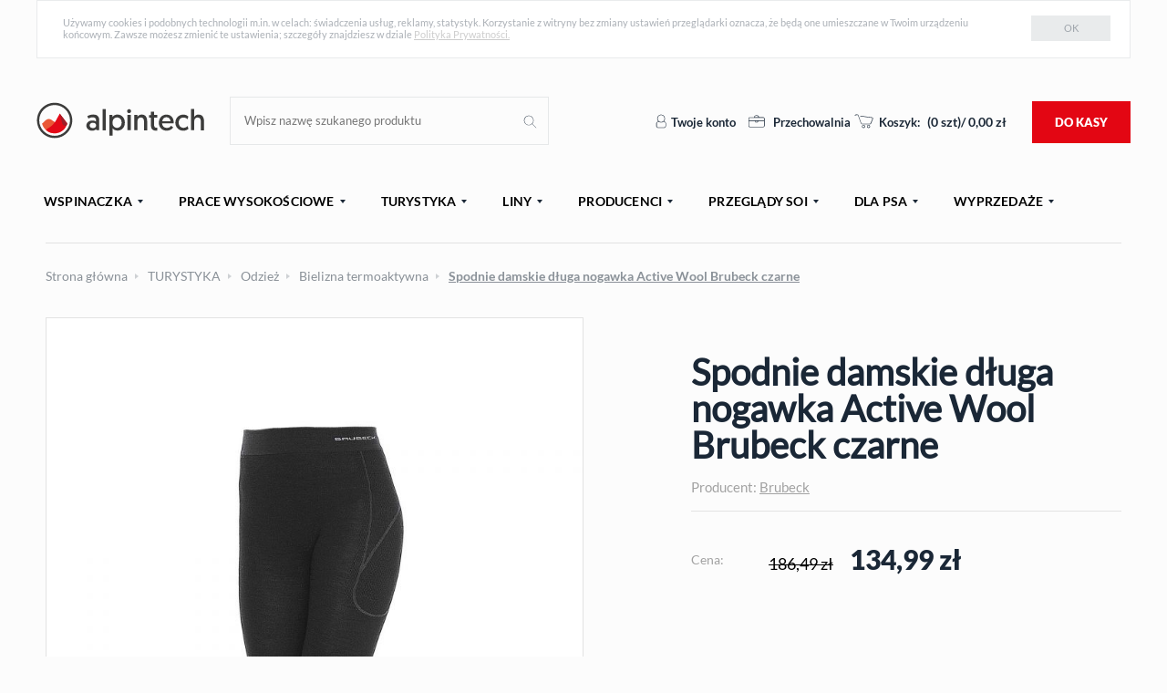

--- FILE ---
content_type: text/html; charset=utf-8
request_url: https://alpintech.pl/turystyka/odziez/bielizna_termoaktywna/spodnie_damskie_dluga_nogawka_active_wool_brubeck_czarne.html
body_size: 36585
content:
<!doctype html>
<html lang="pl">
<head>
	<meta http-equiv="X-UA-Compatible" content="IE=edge,chrome=1">
	<meta charset="utf-8"><script type="text/javascript">(window.NREUM||(NREUM={})).init={ajax:{deny_list:["bam.nr-data.net"]},feature_flags:["soft_nav"]};(window.NREUM||(NREUM={})).loader_config={licenseKey:"d6a48d535a",applicationID:"24896606",browserID:"24896818"};;/*! For license information please see nr-loader-rum-1.307.0.min.js.LICENSE.txt */
(()=>{var e,t,r={163:(e,t,r)=>{"use strict";r.d(t,{j:()=>E});var n=r(384),i=r(1741);var a=r(2555);r(860).K7.genericEvents;const s="experimental.resources",o="register",c=e=>{if(!e||"string"!=typeof e)return!1;try{document.createDocumentFragment().querySelector(e)}catch{return!1}return!0};var d=r(2614),u=r(944),l=r(8122);const f="[data-nr-mask]",g=e=>(0,l.a)(e,(()=>{const e={feature_flags:[],experimental:{allow_registered_children:!1,resources:!1},mask_selector:"*",block_selector:"[data-nr-block]",mask_input_options:{color:!1,date:!1,"datetime-local":!1,email:!1,month:!1,number:!1,range:!1,search:!1,tel:!1,text:!1,time:!1,url:!1,week:!1,textarea:!1,select:!1,password:!0}};return{ajax:{deny_list:void 0,block_internal:!0,enabled:!0,autoStart:!0},api:{get allow_registered_children(){return e.feature_flags.includes(o)||e.experimental.allow_registered_children},set allow_registered_children(t){e.experimental.allow_registered_children=t},duplicate_registered_data:!1},browser_consent_mode:{enabled:!1},distributed_tracing:{enabled:void 0,exclude_newrelic_header:void 0,cors_use_newrelic_header:void 0,cors_use_tracecontext_headers:void 0,allowed_origins:void 0},get feature_flags(){return e.feature_flags},set feature_flags(t){e.feature_flags=t},generic_events:{enabled:!0,autoStart:!0},harvest:{interval:30},jserrors:{enabled:!0,autoStart:!0},logging:{enabled:!0,autoStart:!0},metrics:{enabled:!0,autoStart:!0},obfuscate:void 0,page_action:{enabled:!0},page_view_event:{enabled:!0,autoStart:!0},page_view_timing:{enabled:!0,autoStart:!0},performance:{capture_marks:!1,capture_measures:!1,capture_detail:!0,resources:{get enabled(){return e.feature_flags.includes(s)||e.experimental.resources},set enabled(t){e.experimental.resources=t},asset_types:[],first_party_domains:[],ignore_newrelic:!0}},privacy:{cookies_enabled:!0},proxy:{assets:void 0,beacon:void 0},session:{expiresMs:d.wk,inactiveMs:d.BB},session_replay:{autoStart:!0,enabled:!1,preload:!1,sampling_rate:10,error_sampling_rate:100,collect_fonts:!1,inline_images:!1,fix_stylesheets:!0,mask_all_inputs:!0,get mask_text_selector(){return e.mask_selector},set mask_text_selector(t){c(t)?e.mask_selector="".concat(t,",").concat(f):""===t||null===t?e.mask_selector=f:(0,u.R)(5,t)},get block_class(){return"nr-block"},get ignore_class(){return"nr-ignore"},get mask_text_class(){return"nr-mask"},get block_selector(){return e.block_selector},set block_selector(t){c(t)?e.block_selector+=",".concat(t):""!==t&&(0,u.R)(6,t)},get mask_input_options(){return e.mask_input_options},set mask_input_options(t){t&&"object"==typeof t?e.mask_input_options={...t,password:!0}:(0,u.R)(7,t)}},session_trace:{enabled:!0,autoStart:!0},soft_navigations:{enabled:!0,autoStart:!0},spa:{enabled:!0,autoStart:!0},ssl:void 0,user_actions:{enabled:!0,elementAttributes:["id","className","tagName","type"]}}})());var p=r(6154),m=r(9324);let h=0;const v={buildEnv:m.F3,distMethod:m.Xs,version:m.xv,originTime:p.WN},b={consented:!1},y={appMetadata:{},get consented(){return this.session?.state?.consent||b.consented},set consented(e){b.consented=e},customTransaction:void 0,denyList:void 0,disabled:!1,harvester:void 0,isolatedBacklog:!1,isRecording:!1,loaderType:void 0,maxBytes:3e4,obfuscator:void 0,onerror:void 0,ptid:void 0,releaseIds:{},session:void 0,timeKeeper:void 0,registeredEntities:[],jsAttributesMetadata:{bytes:0},get harvestCount(){return++h}},_=e=>{const t=(0,l.a)(e,y),r=Object.keys(v).reduce((e,t)=>(e[t]={value:v[t],writable:!1,configurable:!0,enumerable:!0},e),{});return Object.defineProperties(t,r)};var w=r(5701);const x=e=>{const t=e.startsWith("http");e+="/",r.p=t?e:"https://"+e};var R=r(7836),k=r(3241);const A={accountID:void 0,trustKey:void 0,agentID:void 0,licenseKey:void 0,applicationID:void 0,xpid:void 0},S=e=>(0,l.a)(e,A),T=new Set;function E(e,t={},r,s){let{init:o,info:c,loader_config:d,runtime:u={},exposed:l=!0}=t;if(!c){const e=(0,n.pV)();o=e.init,c=e.info,d=e.loader_config}e.init=g(o||{}),e.loader_config=S(d||{}),c.jsAttributes??={},p.bv&&(c.jsAttributes.isWorker=!0),e.info=(0,a.D)(c);const f=e.init,m=[c.beacon,c.errorBeacon];T.has(e.agentIdentifier)||(f.proxy.assets&&(x(f.proxy.assets),m.push(f.proxy.assets)),f.proxy.beacon&&m.push(f.proxy.beacon),e.beacons=[...m],function(e){const t=(0,n.pV)();Object.getOwnPropertyNames(i.W.prototype).forEach(r=>{const n=i.W.prototype[r];if("function"!=typeof n||"constructor"===n)return;let a=t[r];e[r]&&!1!==e.exposed&&"micro-agent"!==e.runtime?.loaderType&&(t[r]=(...t)=>{const n=e[r](...t);return a?a(...t):n})})}(e),(0,n.US)("activatedFeatures",w.B)),u.denyList=[...f.ajax.deny_list||[],...f.ajax.block_internal?m:[]],u.ptid=e.agentIdentifier,u.loaderType=r,e.runtime=_(u),T.has(e.agentIdentifier)||(e.ee=R.ee.get(e.agentIdentifier),e.exposed=l,(0,k.W)({agentIdentifier:e.agentIdentifier,drained:!!w.B?.[e.agentIdentifier],type:"lifecycle",name:"initialize",feature:void 0,data:e.config})),T.add(e.agentIdentifier)}},384:(e,t,r)=>{"use strict";r.d(t,{NT:()=>s,US:()=>u,Zm:()=>o,bQ:()=>d,dV:()=>c,pV:()=>l});var n=r(6154),i=r(1863),a=r(1910);const s={beacon:"bam.nr-data.net",errorBeacon:"bam.nr-data.net"};function o(){return n.gm.NREUM||(n.gm.NREUM={}),void 0===n.gm.newrelic&&(n.gm.newrelic=n.gm.NREUM),n.gm.NREUM}function c(){let e=o();return e.o||(e.o={ST:n.gm.setTimeout,SI:n.gm.setImmediate||n.gm.setInterval,CT:n.gm.clearTimeout,XHR:n.gm.XMLHttpRequest,REQ:n.gm.Request,EV:n.gm.Event,PR:n.gm.Promise,MO:n.gm.MutationObserver,FETCH:n.gm.fetch,WS:n.gm.WebSocket},(0,a.i)(...Object.values(e.o))),e}function d(e,t){let r=o();r.initializedAgents??={},t.initializedAt={ms:(0,i.t)(),date:new Date},r.initializedAgents[e]=t}function u(e,t){o()[e]=t}function l(){return function(){let e=o();const t=e.info||{};e.info={beacon:s.beacon,errorBeacon:s.errorBeacon,...t}}(),function(){let e=o();const t=e.init||{};e.init={...t}}(),c(),function(){let e=o();const t=e.loader_config||{};e.loader_config={...t}}(),o()}},782:(e,t,r)=>{"use strict";r.d(t,{T:()=>n});const n=r(860).K7.pageViewTiming},860:(e,t,r)=>{"use strict";r.d(t,{$J:()=>u,K7:()=>c,P3:()=>d,XX:()=>i,Yy:()=>o,df:()=>a,qY:()=>n,v4:()=>s});const n="events",i="jserrors",a="browser/blobs",s="rum",o="browser/logs",c={ajax:"ajax",genericEvents:"generic_events",jserrors:i,logging:"logging",metrics:"metrics",pageAction:"page_action",pageViewEvent:"page_view_event",pageViewTiming:"page_view_timing",sessionReplay:"session_replay",sessionTrace:"session_trace",softNav:"soft_navigations",spa:"spa"},d={[c.pageViewEvent]:1,[c.pageViewTiming]:2,[c.metrics]:3,[c.jserrors]:4,[c.spa]:5,[c.ajax]:6,[c.sessionTrace]:7,[c.softNav]:8,[c.sessionReplay]:9,[c.logging]:10,[c.genericEvents]:11},u={[c.pageViewEvent]:s,[c.pageViewTiming]:n,[c.ajax]:n,[c.spa]:n,[c.softNav]:n,[c.metrics]:i,[c.jserrors]:i,[c.sessionTrace]:a,[c.sessionReplay]:a,[c.logging]:o,[c.genericEvents]:"ins"}},944:(e,t,r)=>{"use strict";r.d(t,{R:()=>i});var n=r(3241);function i(e,t){"function"==typeof console.debug&&(console.debug("New Relic Warning: https://github.com/newrelic/newrelic-browser-agent/blob/main/docs/warning-codes.md#".concat(e),t),(0,n.W)({agentIdentifier:null,drained:null,type:"data",name:"warn",feature:"warn",data:{code:e,secondary:t}}))}},1687:(e,t,r)=>{"use strict";r.d(t,{Ak:()=>d,Ze:()=>f,x3:()=>u});var n=r(3241),i=r(7836),a=r(3606),s=r(860),o=r(2646);const c={};function d(e,t){const r={staged:!1,priority:s.P3[t]||0};l(e),c[e].get(t)||c[e].set(t,r)}function u(e,t){e&&c[e]&&(c[e].get(t)&&c[e].delete(t),p(e,t,!1),c[e].size&&g(e))}function l(e){if(!e)throw new Error("agentIdentifier required");c[e]||(c[e]=new Map)}function f(e="",t="feature",r=!1){if(l(e),!e||!c[e].get(t)||r)return p(e,t);c[e].get(t).staged=!0,g(e)}function g(e){const t=Array.from(c[e]);t.every(([e,t])=>t.staged)&&(t.sort((e,t)=>e[1].priority-t[1].priority),t.forEach(([t])=>{c[e].delete(t),p(e,t)}))}function p(e,t,r=!0){const s=e?i.ee.get(e):i.ee,c=a.i.handlers;if(!s.aborted&&s.backlog&&c){if((0,n.W)({agentIdentifier:e,type:"lifecycle",name:"drain",feature:t}),r){const e=s.backlog[t],r=c[t];if(r){for(let t=0;e&&t<e.length;++t)m(e[t],r);Object.entries(r).forEach(([e,t])=>{Object.values(t||{}).forEach(t=>{t[0]?.on&&t[0]?.context()instanceof o.y&&t[0].on(e,t[1])})})}}s.isolatedBacklog||delete c[t],s.backlog[t]=null,s.emit("drain-"+t,[])}}function m(e,t){var r=e[1];Object.values(t[r]||{}).forEach(t=>{var r=e[0];if(t[0]===r){var n=t[1],i=e[3],a=e[2];n.apply(i,a)}})}},1738:(e,t,r)=>{"use strict";r.d(t,{U:()=>g,Y:()=>f});var n=r(3241),i=r(9908),a=r(1863),s=r(944),o=r(5701),c=r(3969),d=r(8362),u=r(860),l=r(4261);function f(e,t,r,a){const f=a||r;!f||f[e]&&f[e]!==d.d.prototype[e]||(f[e]=function(){(0,i.p)(c.xV,["API/"+e+"/called"],void 0,u.K7.metrics,r.ee),(0,n.W)({agentIdentifier:r.agentIdentifier,drained:!!o.B?.[r.agentIdentifier],type:"data",name:"api",feature:l.Pl+e,data:{}});try{return t.apply(this,arguments)}catch(e){(0,s.R)(23,e)}})}function g(e,t,r,n,s){const o=e.info;null===r?delete o.jsAttributes[t]:o.jsAttributes[t]=r,(s||null===r)&&(0,i.p)(l.Pl+n,[(0,a.t)(),t,r],void 0,"session",e.ee)}},1741:(e,t,r)=>{"use strict";r.d(t,{W:()=>a});var n=r(944),i=r(4261);class a{#e(e,...t){if(this[e]!==a.prototype[e])return this[e](...t);(0,n.R)(35,e)}addPageAction(e,t){return this.#e(i.hG,e,t)}register(e){return this.#e(i.eY,e)}recordCustomEvent(e,t){return this.#e(i.fF,e,t)}setPageViewName(e,t){return this.#e(i.Fw,e,t)}setCustomAttribute(e,t,r){return this.#e(i.cD,e,t,r)}noticeError(e,t){return this.#e(i.o5,e,t)}setUserId(e,t=!1){return this.#e(i.Dl,e,t)}setApplicationVersion(e){return this.#e(i.nb,e)}setErrorHandler(e){return this.#e(i.bt,e)}addRelease(e,t){return this.#e(i.k6,e,t)}log(e,t){return this.#e(i.$9,e,t)}start(){return this.#e(i.d3)}finished(e){return this.#e(i.BL,e)}recordReplay(){return this.#e(i.CH)}pauseReplay(){return this.#e(i.Tb)}addToTrace(e){return this.#e(i.U2,e)}setCurrentRouteName(e){return this.#e(i.PA,e)}interaction(e){return this.#e(i.dT,e)}wrapLogger(e,t,r){return this.#e(i.Wb,e,t,r)}measure(e,t){return this.#e(i.V1,e,t)}consent(e){return this.#e(i.Pv,e)}}},1863:(e,t,r)=>{"use strict";function n(){return Math.floor(performance.now())}r.d(t,{t:()=>n})},1910:(e,t,r)=>{"use strict";r.d(t,{i:()=>a});var n=r(944);const i=new Map;function a(...e){return e.every(e=>{if(i.has(e))return i.get(e);const t="function"==typeof e?e.toString():"",r=t.includes("[native code]"),a=t.includes("nrWrapper");return r||a||(0,n.R)(64,e?.name||t),i.set(e,r),r})}},2555:(e,t,r)=>{"use strict";r.d(t,{D:()=>o,f:()=>s});var n=r(384),i=r(8122);const a={beacon:n.NT.beacon,errorBeacon:n.NT.errorBeacon,licenseKey:void 0,applicationID:void 0,sa:void 0,queueTime:void 0,applicationTime:void 0,ttGuid:void 0,user:void 0,account:void 0,product:void 0,extra:void 0,jsAttributes:{},userAttributes:void 0,atts:void 0,transactionName:void 0,tNamePlain:void 0};function s(e){try{return!!e.licenseKey&&!!e.errorBeacon&&!!e.applicationID}catch(e){return!1}}const o=e=>(0,i.a)(e,a)},2614:(e,t,r)=>{"use strict";r.d(t,{BB:()=>s,H3:()=>n,g:()=>d,iL:()=>c,tS:()=>o,uh:()=>i,wk:()=>a});const n="NRBA",i="SESSION",a=144e5,s=18e5,o={STARTED:"session-started",PAUSE:"session-pause",RESET:"session-reset",RESUME:"session-resume",UPDATE:"session-update"},c={SAME_TAB:"same-tab",CROSS_TAB:"cross-tab"},d={OFF:0,FULL:1,ERROR:2}},2646:(e,t,r)=>{"use strict";r.d(t,{y:()=>n});class n{constructor(e){this.contextId=e}}},2843:(e,t,r)=>{"use strict";r.d(t,{G:()=>a,u:()=>i});var n=r(3878);function i(e,t=!1,r,i){(0,n.DD)("visibilitychange",function(){if(t)return void("hidden"===document.visibilityState&&e());e(document.visibilityState)},r,i)}function a(e,t,r){(0,n.sp)("pagehide",e,t,r)}},3241:(e,t,r)=>{"use strict";r.d(t,{W:()=>a});var n=r(6154);const i="newrelic";function a(e={}){try{n.gm.dispatchEvent(new CustomEvent(i,{detail:e}))}catch(e){}}},3606:(e,t,r)=>{"use strict";r.d(t,{i:()=>a});var n=r(9908);a.on=s;var i=a.handlers={};function a(e,t,r,a){s(a||n.d,i,e,t,r)}function s(e,t,r,i,a){a||(a="feature"),e||(e=n.d);var s=t[a]=t[a]||{};(s[r]=s[r]||[]).push([e,i])}},3878:(e,t,r)=>{"use strict";function n(e,t){return{capture:e,passive:!1,signal:t}}function i(e,t,r=!1,i){window.addEventListener(e,t,n(r,i))}function a(e,t,r=!1,i){document.addEventListener(e,t,n(r,i))}r.d(t,{DD:()=>a,jT:()=>n,sp:()=>i})},3969:(e,t,r)=>{"use strict";r.d(t,{TZ:()=>n,XG:()=>o,rs:()=>i,xV:()=>s,z_:()=>a});const n=r(860).K7.metrics,i="sm",a="cm",s="storeSupportabilityMetrics",o="storeEventMetrics"},4234:(e,t,r)=>{"use strict";r.d(t,{W:()=>a});var n=r(7836),i=r(1687);class a{constructor(e,t){this.agentIdentifier=e,this.ee=n.ee.get(e),this.featureName=t,this.blocked=!1}deregisterDrain(){(0,i.x3)(this.agentIdentifier,this.featureName)}}},4261:(e,t,r)=>{"use strict";r.d(t,{$9:()=>d,BL:()=>o,CH:()=>g,Dl:()=>_,Fw:()=>y,PA:()=>h,Pl:()=>n,Pv:()=>k,Tb:()=>l,U2:()=>a,V1:()=>R,Wb:()=>x,bt:()=>b,cD:()=>v,d3:()=>w,dT:()=>c,eY:()=>p,fF:()=>f,hG:()=>i,k6:()=>s,nb:()=>m,o5:()=>u});const n="api-",i="addPageAction",a="addToTrace",s="addRelease",o="finished",c="interaction",d="log",u="noticeError",l="pauseReplay",f="recordCustomEvent",g="recordReplay",p="register",m="setApplicationVersion",h="setCurrentRouteName",v="setCustomAttribute",b="setErrorHandler",y="setPageViewName",_="setUserId",w="start",x="wrapLogger",R="measure",k="consent"},5289:(e,t,r)=>{"use strict";r.d(t,{GG:()=>s,Qr:()=>c,sB:()=>o});var n=r(3878),i=r(6389);function a(){return"undefined"==typeof document||"complete"===document.readyState}function s(e,t){if(a())return e();const r=(0,i.J)(e),s=setInterval(()=>{a()&&(clearInterval(s),r())},500);(0,n.sp)("load",r,t)}function o(e){if(a())return e();(0,n.DD)("DOMContentLoaded",e)}function c(e){if(a())return e();(0,n.sp)("popstate",e)}},5607:(e,t,r)=>{"use strict";r.d(t,{W:()=>n});const n=(0,r(9566).bz)()},5701:(e,t,r)=>{"use strict";r.d(t,{B:()=>a,t:()=>s});var n=r(3241);const i=new Set,a={};function s(e,t){const r=t.agentIdentifier;a[r]??={},e&&"object"==typeof e&&(i.has(r)||(t.ee.emit("rumresp",[e]),a[r]=e,i.add(r),(0,n.W)({agentIdentifier:r,loaded:!0,drained:!0,type:"lifecycle",name:"load",feature:void 0,data:e})))}},6154:(e,t,r)=>{"use strict";r.d(t,{OF:()=>c,RI:()=>i,WN:()=>u,bv:()=>a,eN:()=>l,gm:()=>s,mw:()=>o,sb:()=>d});var n=r(1863);const i="undefined"!=typeof window&&!!window.document,a="undefined"!=typeof WorkerGlobalScope&&("undefined"!=typeof self&&self instanceof WorkerGlobalScope&&self.navigator instanceof WorkerNavigator||"undefined"!=typeof globalThis&&globalThis instanceof WorkerGlobalScope&&globalThis.navigator instanceof WorkerNavigator),s=i?window:"undefined"!=typeof WorkerGlobalScope&&("undefined"!=typeof self&&self instanceof WorkerGlobalScope&&self||"undefined"!=typeof globalThis&&globalThis instanceof WorkerGlobalScope&&globalThis),o=Boolean("hidden"===s?.document?.visibilityState),c=/iPad|iPhone|iPod/.test(s.navigator?.userAgent),d=c&&"undefined"==typeof SharedWorker,u=((()=>{const e=s.navigator?.userAgent?.match(/Firefox[/\s](\d+\.\d+)/);Array.isArray(e)&&e.length>=2&&e[1]})(),Date.now()-(0,n.t)()),l=()=>"undefined"!=typeof PerformanceNavigationTiming&&s?.performance?.getEntriesByType("navigation")?.[0]?.responseStart},6389:(e,t,r)=>{"use strict";function n(e,t=500,r={}){const n=r?.leading||!1;let i;return(...r)=>{n&&void 0===i&&(e.apply(this,r),i=setTimeout(()=>{i=clearTimeout(i)},t)),n||(clearTimeout(i),i=setTimeout(()=>{e.apply(this,r)},t))}}function i(e){let t=!1;return(...r)=>{t||(t=!0,e.apply(this,r))}}r.d(t,{J:()=>i,s:()=>n})},6630:(e,t,r)=>{"use strict";r.d(t,{T:()=>n});const n=r(860).K7.pageViewEvent},7699:(e,t,r)=>{"use strict";r.d(t,{It:()=>a,KC:()=>o,No:()=>i,qh:()=>s});var n=r(860);const i=16e3,a=1e6,s="SESSION_ERROR",o={[n.K7.logging]:!0,[n.K7.genericEvents]:!1,[n.K7.jserrors]:!1,[n.K7.ajax]:!1}},7836:(e,t,r)=>{"use strict";r.d(t,{P:()=>o,ee:()=>c});var n=r(384),i=r(8990),a=r(2646),s=r(5607);const o="nr@context:".concat(s.W),c=function e(t,r){var n={},s={},u={},l=!1;try{l=16===r.length&&d.initializedAgents?.[r]?.runtime.isolatedBacklog}catch(e){}var f={on:p,addEventListener:p,removeEventListener:function(e,t){var r=n[e];if(!r)return;for(var i=0;i<r.length;i++)r[i]===t&&r.splice(i,1)},emit:function(e,r,n,i,a){!1!==a&&(a=!0);if(c.aborted&&!i)return;t&&a&&t.emit(e,r,n);var o=g(n);m(e).forEach(e=>{e.apply(o,r)});var d=v()[s[e]];d&&d.push([f,e,r,o]);return o},get:h,listeners:m,context:g,buffer:function(e,t){const r=v();if(t=t||"feature",f.aborted)return;Object.entries(e||{}).forEach(([e,n])=>{s[n]=t,t in r||(r[t]=[])})},abort:function(){f._aborted=!0,Object.keys(f.backlog).forEach(e=>{delete f.backlog[e]})},isBuffering:function(e){return!!v()[s[e]]},debugId:r,backlog:l?{}:t&&"object"==typeof t.backlog?t.backlog:{},isolatedBacklog:l};return Object.defineProperty(f,"aborted",{get:()=>{let e=f._aborted||!1;return e||(t&&(e=t.aborted),e)}}),f;function g(e){return e&&e instanceof a.y?e:e?(0,i.I)(e,o,()=>new a.y(o)):new a.y(o)}function p(e,t){n[e]=m(e).concat(t)}function m(e){return n[e]||[]}function h(t){return u[t]=u[t]||e(f,t)}function v(){return f.backlog}}(void 0,"globalEE"),d=(0,n.Zm)();d.ee||(d.ee=c)},8122:(e,t,r)=>{"use strict";r.d(t,{a:()=>i});var n=r(944);function i(e,t){try{if(!e||"object"!=typeof e)return(0,n.R)(3);if(!t||"object"!=typeof t)return(0,n.R)(4);const r=Object.create(Object.getPrototypeOf(t),Object.getOwnPropertyDescriptors(t)),a=0===Object.keys(r).length?e:r;for(let s in a)if(void 0!==e[s])try{if(null===e[s]){r[s]=null;continue}Array.isArray(e[s])&&Array.isArray(t[s])?r[s]=Array.from(new Set([...e[s],...t[s]])):"object"==typeof e[s]&&"object"==typeof t[s]?r[s]=i(e[s],t[s]):r[s]=e[s]}catch(e){r[s]||(0,n.R)(1,e)}return r}catch(e){(0,n.R)(2,e)}}},8362:(e,t,r)=>{"use strict";r.d(t,{d:()=>a});var n=r(9566),i=r(1741);class a extends i.W{agentIdentifier=(0,n.LA)(16)}},8374:(e,t,r)=>{r.nc=(()=>{try{return document?.currentScript?.nonce}catch(e){}return""})()},8990:(e,t,r)=>{"use strict";r.d(t,{I:()=>i});var n=Object.prototype.hasOwnProperty;function i(e,t,r){if(n.call(e,t))return e[t];var i=r();if(Object.defineProperty&&Object.keys)try{return Object.defineProperty(e,t,{value:i,writable:!0,enumerable:!1}),i}catch(e){}return e[t]=i,i}},9324:(e,t,r)=>{"use strict";r.d(t,{F3:()=>i,Xs:()=>a,xv:()=>n});const n="1.307.0",i="PROD",a="CDN"},9566:(e,t,r)=>{"use strict";r.d(t,{LA:()=>o,bz:()=>s});var n=r(6154);const i="xxxxxxxx-xxxx-4xxx-yxxx-xxxxxxxxxxxx";function a(e,t){return e?15&e[t]:16*Math.random()|0}function s(){const e=n.gm?.crypto||n.gm?.msCrypto;let t,r=0;return e&&e.getRandomValues&&(t=e.getRandomValues(new Uint8Array(30))),i.split("").map(e=>"x"===e?a(t,r++).toString(16):"y"===e?(3&a()|8).toString(16):e).join("")}function o(e){const t=n.gm?.crypto||n.gm?.msCrypto;let r,i=0;t&&t.getRandomValues&&(r=t.getRandomValues(new Uint8Array(e)));const s=[];for(var o=0;o<e;o++)s.push(a(r,i++).toString(16));return s.join("")}},9908:(e,t,r)=>{"use strict";r.d(t,{d:()=>n,p:()=>i});var n=r(7836).ee.get("handle");function i(e,t,r,i,a){a?(a.buffer([e],i),a.emit(e,t,r)):(n.buffer([e],i),n.emit(e,t,r))}}},n={};function i(e){var t=n[e];if(void 0!==t)return t.exports;var a=n[e]={exports:{}};return r[e](a,a.exports,i),a.exports}i.m=r,i.d=(e,t)=>{for(var r in t)i.o(t,r)&&!i.o(e,r)&&Object.defineProperty(e,r,{enumerable:!0,get:t[r]})},i.f={},i.e=e=>Promise.all(Object.keys(i.f).reduce((t,r)=>(i.f[r](e,t),t),[])),i.u=e=>"nr-rum-1.307.0.min.js",i.o=(e,t)=>Object.prototype.hasOwnProperty.call(e,t),e={},t="NRBA-1.307.0.PROD:",i.l=(r,n,a,s)=>{if(e[r])e[r].push(n);else{var o,c;if(void 0!==a)for(var d=document.getElementsByTagName("script"),u=0;u<d.length;u++){var l=d[u];if(l.getAttribute("src")==r||l.getAttribute("data-webpack")==t+a){o=l;break}}if(!o){c=!0;var f={296:"sha512-3EXXyZqgAupfCzApe8jx8MLgGn3TbzhyI1Jve2HiIeHZU3eYpQT4hF0fMRkBBDdQT8+b9YmzmeYUZ4Q/8KBSNg=="};(o=document.createElement("script")).charset="utf-8",i.nc&&o.setAttribute("nonce",i.nc),o.setAttribute("data-webpack",t+a),o.src=r,0!==o.src.indexOf(window.location.origin+"/")&&(o.crossOrigin="anonymous"),f[s]&&(o.integrity=f[s])}e[r]=[n];var g=(t,n)=>{o.onerror=o.onload=null,clearTimeout(p);var i=e[r];if(delete e[r],o.parentNode&&o.parentNode.removeChild(o),i&&i.forEach(e=>e(n)),t)return t(n)},p=setTimeout(g.bind(null,void 0,{type:"timeout",target:o}),12e4);o.onerror=g.bind(null,o.onerror),o.onload=g.bind(null,o.onload),c&&document.head.appendChild(o)}},i.r=e=>{"undefined"!=typeof Symbol&&Symbol.toStringTag&&Object.defineProperty(e,Symbol.toStringTag,{value:"Module"}),Object.defineProperty(e,"__esModule",{value:!0})},i.p="https://js-agent.newrelic.com/",(()=>{var e={374:0,840:0};i.f.j=(t,r)=>{var n=i.o(e,t)?e[t]:void 0;if(0!==n)if(n)r.push(n[2]);else{var a=new Promise((r,i)=>n=e[t]=[r,i]);r.push(n[2]=a);var s=i.p+i.u(t),o=new Error;i.l(s,r=>{if(i.o(e,t)&&(0!==(n=e[t])&&(e[t]=void 0),n)){var a=r&&("load"===r.type?"missing":r.type),s=r&&r.target&&r.target.src;o.message="Loading chunk "+t+" failed: ("+a+": "+s+")",o.name="ChunkLoadError",o.type=a,o.request=s,n[1](o)}},"chunk-"+t,t)}};var t=(t,r)=>{var n,a,[s,o,c]=r,d=0;if(s.some(t=>0!==e[t])){for(n in o)i.o(o,n)&&(i.m[n]=o[n]);if(c)c(i)}for(t&&t(r);d<s.length;d++)a=s[d],i.o(e,a)&&e[a]&&e[a][0](),e[a]=0},r=self["webpackChunk:NRBA-1.307.0.PROD"]=self["webpackChunk:NRBA-1.307.0.PROD"]||[];r.forEach(t.bind(null,0)),r.push=t.bind(null,r.push.bind(r))})(),(()=>{"use strict";i(8374);var e=i(8362),t=i(860);const r=Object.values(t.K7);var n=i(163);var a=i(9908),s=i(1863),o=i(4261),c=i(1738);var d=i(1687),u=i(4234),l=i(5289),f=i(6154),g=i(944),p=i(384);const m=e=>f.RI&&!0===e?.privacy.cookies_enabled;function h(e){return!!(0,p.dV)().o.MO&&m(e)&&!0===e?.session_trace.enabled}var v=i(6389),b=i(7699);class y extends u.W{constructor(e,t){super(e.agentIdentifier,t),this.agentRef=e,this.abortHandler=void 0,this.featAggregate=void 0,this.loadedSuccessfully=void 0,this.onAggregateImported=new Promise(e=>{this.loadedSuccessfully=e}),this.deferred=Promise.resolve(),!1===e.init[this.featureName].autoStart?this.deferred=new Promise((t,r)=>{this.ee.on("manual-start-all",(0,v.J)(()=>{(0,d.Ak)(e.agentIdentifier,this.featureName),t()}))}):(0,d.Ak)(e.agentIdentifier,t)}importAggregator(e,t,r={}){if(this.featAggregate)return;const n=async()=>{let n;await this.deferred;try{if(m(e.init)){const{setupAgentSession:t}=await i.e(296).then(i.bind(i,3305));n=t(e)}}catch(e){(0,g.R)(20,e),this.ee.emit("internal-error",[e]),(0,a.p)(b.qh,[e],void 0,this.featureName,this.ee)}try{if(!this.#t(this.featureName,n,e.init))return(0,d.Ze)(this.agentIdentifier,this.featureName),void this.loadedSuccessfully(!1);const{Aggregate:i}=await t();this.featAggregate=new i(e,r),e.runtime.harvester.initializedAggregates.push(this.featAggregate),this.loadedSuccessfully(!0)}catch(e){(0,g.R)(34,e),this.abortHandler?.(),(0,d.Ze)(this.agentIdentifier,this.featureName,!0),this.loadedSuccessfully(!1),this.ee&&this.ee.abort()}};f.RI?(0,l.GG)(()=>n(),!0):n()}#t(e,r,n){if(this.blocked)return!1;switch(e){case t.K7.sessionReplay:return h(n)&&!!r;case t.K7.sessionTrace:return!!r;default:return!0}}}var _=i(6630),w=i(2614),x=i(3241);class R extends y{static featureName=_.T;constructor(e){var t;super(e,_.T),this.setupInspectionEvents(e.agentIdentifier),t=e,(0,c.Y)(o.Fw,function(e,r){"string"==typeof e&&("/"!==e.charAt(0)&&(e="/"+e),t.runtime.customTransaction=(r||"http://custom.transaction")+e,(0,a.p)(o.Pl+o.Fw,[(0,s.t)()],void 0,void 0,t.ee))},t),this.importAggregator(e,()=>i.e(296).then(i.bind(i,3943)))}setupInspectionEvents(e){const t=(t,r)=>{t&&(0,x.W)({agentIdentifier:e,timeStamp:t.timeStamp,loaded:"complete"===t.target.readyState,type:"window",name:r,data:t.target.location+""})};(0,l.sB)(e=>{t(e,"DOMContentLoaded")}),(0,l.GG)(e=>{t(e,"load")}),(0,l.Qr)(e=>{t(e,"navigate")}),this.ee.on(w.tS.UPDATE,(t,r)=>{(0,x.W)({agentIdentifier:e,type:"lifecycle",name:"session",data:r})})}}class k extends e.d{constructor(e){var t;(super(),f.gm)?(this.features={},(0,p.bQ)(this.agentIdentifier,this),this.desiredFeatures=new Set(e.features||[]),this.desiredFeatures.add(R),(0,n.j)(this,e,e.loaderType||"agent"),t=this,(0,c.Y)(o.cD,function(e,r,n=!1){if("string"==typeof e){if(["string","number","boolean"].includes(typeof r)||null===r)return(0,c.U)(t,e,r,o.cD,n);(0,g.R)(40,typeof r)}else(0,g.R)(39,typeof e)},t),function(e){(0,c.Y)(o.Dl,function(t,r=!1){if("string"!=typeof t&&null!==t)return void(0,g.R)(41,typeof t);const n=e.info.jsAttributes["enduser.id"];r&&null!=n&&n!==t?(0,a.p)(o.Pl+"setUserIdAndResetSession",[t],void 0,"session",e.ee):(0,c.U)(e,"enduser.id",t,o.Dl,!0)},e)}(this),function(e){(0,c.Y)(o.nb,function(t){if("string"==typeof t||null===t)return(0,c.U)(e,"application.version",t,o.nb,!1);(0,g.R)(42,typeof t)},e)}(this),function(e){(0,c.Y)(o.d3,function(){e.ee.emit("manual-start-all")},e)}(this),function(e){(0,c.Y)(o.Pv,function(t=!0){if("boolean"==typeof t){if((0,a.p)(o.Pl+o.Pv,[t],void 0,"session",e.ee),e.runtime.consented=t,t){const t=e.features.page_view_event;t.onAggregateImported.then(e=>{const r=t.featAggregate;e&&!r.sentRum&&r.sendRum()})}}else(0,g.R)(65,typeof t)},e)}(this),this.run()):(0,g.R)(21)}get config(){return{info:this.info,init:this.init,loader_config:this.loader_config,runtime:this.runtime}}get api(){return this}run(){try{const e=function(e){const t={};return r.forEach(r=>{t[r]=!!e[r]?.enabled}),t}(this.init),n=[...this.desiredFeatures];n.sort((e,r)=>t.P3[e.featureName]-t.P3[r.featureName]),n.forEach(r=>{if(!e[r.featureName]&&r.featureName!==t.K7.pageViewEvent)return;if(r.featureName===t.K7.spa)return void(0,g.R)(67);const n=function(e){switch(e){case t.K7.ajax:return[t.K7.jserrors];case t.K7.sessionTrace:return[t.K7.ajax,t.K7.pageViewEvent];case t.K7.sessionReplay:return[t.K7.sessionTrace];case t.K7.pageViewTiming:return[t.K7.pageViewEvent];default:return[]}}(r.featureName).filter(e=>!(e in this.features));n.length>0&&(0,g.R)(36,{targetFeature:r.featureName,missingDependencies:n}),this.features[r.featureName]=new r(this)})}catch(e){(0,g.R)(22,e);for(const e in this.features)this.features[e].abortHandler?.();const t=(0,p.Zm)();delete t.initializedAgents[this.agentIdentifier]?.features,delete this.sharedAggregator;return t.ee.get(this.agentIdentifier).abort(),!1}}}var A=i(2843),S=i(782);class T extends y{static featureName=S.T;constructor(e){super(e,S.T),f.RI&&((0,A.u)(()=>(0,a.p)("docHidden",[(0,s.t)()],void 0,S.T,this.ee),!0),(0,A.G)(()=>(0,a.p)("winPagehide",[(0,s.t)()],void 0,S.T,this.ee)),this.importAggregator(e,()=>i.e(296).then(i.bind(i,2117))))}}var E=i(3969);class I extends y{static featureName=E.TZ;constructor(e){super(e,E.TZ),f.RI&&document.addEventListener("securitypolicyviolation",e=>{(0,a.p)(E.xV,["Generic/CSPViolation/Detected"],void 0,this.featureName,this.ee)}),this.importAggregator(e,()=>i.e(296).then(i.bind(i,9623)))}}new k({features:[R,T,I],loaderType:"lite"})})()})();</script>
	<title>Spodnie damskie długa nogawka Active Wool Brubeck czarne / Bielizna termoaktywna / Odzież / TURYSTYKA -  Alpintech</title>
	<meta name="viewport" content="width=device-width, initial-scale=1.0, maximum-scale=2.0">
	<meta name="description" content=" Spodnie damskie Active Wool marki Brubeck to średniej grubości bielizna całorocznego użytku. Została wykonana z wełny merino. Zalety odzieży docenią osoby aktywne szukające uniwersalnego produktu na zmienne warunki atmosferyczne . Spodnie wyprodukowane…">
	<meta name="keywords" content="brubeck, odzież merino, brubeck, spodnie brubeck, bielizna na zime, bielizna na biwak, bielizna w gory, ciepla bielizna w gory, spodnie damskie, active wool brubeck, ">
	<link rel="icon" type="image/png" href="../images/layout/favicon-16x16.png" sizes="16x16">
	<script src="https://static.payu.com/res/v2/widget-products-installments.min.js"></script>
	<script async src="https://geowidget.easypack24.net/js/sdk-for-javascript.js"></script>
	<link rel="stylesheet" href="https://geowidget.easypack24.net/css/easypack.css"/>

	<base href="https://alpintech.pl" />
							<link rel="stylesheet" href="stylesheets/min/9a6feb91c5a71d647a4f7e3ab69b3eeb_screen.css?1677053770" media="screen" type="text/css" />
	
			
    
    <script type="text/javascript" src="javascript/libs/jquery2/jquery_browser.js?1446128261"></script>
    <script type="text/javascript" src="javascript/libs/jquery2/jquery.js?1446128261"></script>
    <script type="text/javascript" src="javascript/libs/jquery2/jquery_no_conflict.js?1446128261"></script>
    <script type="text/javascript" src="javascript/libs/jquery2/jquery_ui.js?1446128261"></script>
    <link rel="stylesheet" href="stylesheets/jquery2/jquery_ui.css?1446128256" media="screen" type="text/css" />
    <link rel="stylesheet" href="stylesheets/jquery2/jquery_ui_isklep.css?1446128256" media="screen" type="text/css" />
	
																	
	
		
<script>
    
        (function(i,s,o,g,r,a,m){i['GoogleAnalyticsObject']=r;i[r]=i[r]||function(){
    (i[r].q=i[r].q||[]).push(arguments)},i[r].l=1*new Date();a=s.createElement(o),
                m=s.getElementsByTagName(o)[0];a.async=1;a.src=g;m.parentNode.insertBefore(a,m)
        })(window,document,'script','//www.google-analytics.com/analytics.js','ga');

    
    ga('create', 'UA-2482399-1', 'auto');

            ga('require', 'ec');
    
        ga('ec:addProduct', {    'id': '10498',
    'name': 'Spodnie damskie długa nogawka Active Wool Brubeck czarne’,
    'category': 'Bielizna termoaktywna',
    'brand': 'Brubeck'
    });
    ga('ec:setAction', 'detail');


<!--placeholder_ga_additional_scripts-->
    
    ga('send', 'pageview');
    

</script>
</head>
<body>
	<div id="wrapper" class="wrapper">
				
		
	<div class="cookies">
	<p class="cookies__info">Używamy cookies i podobnych technologii m.in. w celach: świadczenia usług, reklamy, statystyk. Korzystanie z witryny bez zmiany ustawień przeglądarki oznacza, że będą one umieszczane w Twoim urządzeniu końcowym. Zawsze możesz zmienić te ustawienia; szczegóły znajdziesz w dziale <a href="polityka_prywatnosci.html">Polityka Prywatności.</a></p>
	<p class="cookies__close js--cookies-close">
		<span class="cookies__close__btn">OK</span>
	</p>
</div>
<div class="header">
	<div class="header__content">
		<a class="header__branding header__branding__logo" href="https://alpintech.pl/">
			<svg version="1.0" class="alpintech_logo" xmlns="http://www.w3.org/2000/svg" xmlns:xlink="http://www.w3.org/1999/xlink" x="0px" y="0px" width="187px" height="40"
	 viewBox="0 0 194 42.1" style="enable-background:new 0 0 194 42.1;" xml:space="preserve">

<style type="text/css">
	.st0{fill:#3C3C3B;}
	.st1{fill:#EA5836;}
	.st2{fill:#E30917;}
	.st3{fill:#9F1D29;}
</style>

<g>
	<g>
		<path class="st0" d="M64.7,21.2c2,0,3.6,0.7,4.2,1.3v-1.7c0-2-1.4-3.3-3.8-3.3c-2,0-3.7,0.7-5,1.4l-1.4-2.6c1.4-0.9,3.8-2,6.8-2
			c5.3,0,7.1,2.9,7.1,6.7v11.5h-3.2L69,31.2c-0.9,1-2.3,1.8-4.6,1.8c-3.7,0-6.7-2.3-6.7-5.9C57.8,23.6,60.6,21.2,64.7,21.2z
			 M65.3,30c2.2,0,3.7-1.2,3.7-3.1c0-1.9-1.5-3.1-3.8-3.1c-2.2,0-3.7,1.3-3.7,3.1C61.5,28.7,63,30,65.3,30z"/>
		<path class="st0" d="M76.5,8h3.7v24.6h-3.7V8z"/>
		<path class="st0" d="M84.3,14.8h3.5v2.3c0.5-0.6,2.3-2.8,5.7-2.8c5.1,0,8.7,3.9,8.7,9.3c0,5.5-3.4,9.3-8.4,9.3
			c-3.4,0-5.3-2-5.7-2.8v8.7h-3.7V14.8z M93.2,29.7c3.1,0,5.3-2.5,5.3-6c0-3.6-2.3-6-5.3-6c-3.3,0-5.3,2.7-5.3,6
			C87.9,27.5,90.3,29.7,93.2,29.7z"/>
		<path class="st0" d="M107.1,8.1c1.3,0,2.3,1,2.3,2.3s-1,2.3-2.3,2.3c-1.3,0-2.3-1-2.3-2.3S105.9,8.1,107.1,8.1z M105.3,14.8h3.7
			v17.7h-3.7V14.8z"/>
		<path class="st0" d="M128,21.9v10.7h-3.7v-11c0-2.4-1.5-3.9-3.6-3.9c-2.3,0-3.9,1.7-3.9,4.1v10.7h-3.7V14.8h3.6v2.3
			c0.8-1.4,2.6-2.8,5-2.8C126.4,14.4,128,18,128,21.9z"/>
		<path class="st0" d="M132.3,11.1h3.7v3.7h3.6v3.1H136v8.3c0,2.8,1.1,3.4,3,3.4c0.3,0,0.7,0,0.7,0v3.2c0,0-0.6,0.1-1.8,0.1
			c-4.3,0-5.6-2.9-5.6-7.2v-7.7h-2v-3.1h2V11.1z"/>
		<path class="st0" d="M150.2,14.4c5.4,0,8.5,3.7,8.5,9.3c0,0.3,0,0.6,0,0.9h-13.4c0.1,3.2,2.3,5.2,5.5,5.2c2.7,0,4.2-1.5,4.9-2.5
			l2.4,1.8c-0.8,1.5-3.2,3.9-7.4,3.9c-5.5,0-9.2-3.9-9.2-9.2C141.6,18.2,145.4,14.4,150.2,14.4z M155,22c-0.1-2.9-2.2-4.6-4.7-4.6
			c-2.6,0-4.5,1.8-4.8,4.6H155z"/>
		<path class="st0" d="M174.7,19.7c-0.8-0.8-2.4-1.9-4.7-1.9c-3.4,0-5.6,2.6-5.6,5.9c0,3.4,2.4,6,5.7,6c2.3,0,3.9-1.3,4.6-2l1.1,3.1
			c-0.9,0.8-2.9,2.2-5.9,2.2c-5.4,0-9.3-4-9.3-9.3c0-5.3,4-9.3,9.2-9.3c2.9,0,4.9,1.3,5.9,2.2L174.7,19.7z"/>
		<path class="st0" d="M193.7,21.9v10.7H190v-11c0-2.4-1.5-3.9-3.6-3.9c-2.3,0-3.9,1.7-3.9,4.1v10.7h-3.7V8h3.7v9.1
			c0.8-1.4,2.6-2.8,5-2.8C192.1,14.4,193.7,18,193.7,21.9z"/>
	</g>
	<path class="st1" d="M22.9,33.3c-1.7,1.1-3.3,2.2-4,2.6c-3-0.4-5.7-1.7-7.9-3.7c-2.2-1.9-3.8-4.5-4.5-7.4l4.2-3.9
		c1.8-1.7,4.6-1.9,6.6-0.5l3.9,2.7l1.8,1.2C26.1,26.7,26,31.2,22.9,33.3z"/>
	<path class="st2" d="M35.6,24.6c-0.2,0.9-0.5,1.8-0.9,2.6c-2.3,5.2-7.6,8.9-13.7,8.9c-0.7,0-1.4-0.1-2.1-0.2
		c-3-0.4-5.7-1.7-7.9-3.7l1.8-1.7c3.4-1.7,6.2-4.2,8.4-7.3c0.6-0.8,1.1-1.6,1.6-2.5l4.1-7.5L35.6,24.6z"/>
	<g>
		<path class="st0" d="M21,41.5c-11.2,0-20.4-9.1-20.4-20.4C0.6,9.8,9.7,0.7,21,0.7c11.2,0,20.4,9.1,20.4,20.4
			C41.4,32.3,32.2,41.5,21,41.5z M21,3.3c-9.8,0-17.8,8-17.8,17.8c0,9.8,8,17.8,17.8,17.8s17.8-8,17.8-17.8
			C38.8,11.3,30.8,3.3,21,3.3z"/>
	</g>
	<path class="st3" d="M35.6,24.6c-0.2,0.9-0.5,1.8-0.9,2.6c-0.4,0.1-0.8,0.2-1.2,0.2c-1.6,0-3.1-1-3.6-2.7l-3-11.5L35.6,24.6z"/>
</g>
</svg>		</a>

					<div class="header__search">
				 
<form class="search" action="https://alpintech.pl/product/search.html" method="post">
	<input class="js--ac" placeholder="Wpisz nazwę szukanego produktu" type="text" name="search[query]" value="" autocomplete="OFF" />
	<button type="submit">Szukaj</button>
	<button type="submit" class="small-bt"></button>
</form>

<div class="ac-results js--ac-results"></div>	
			</div>
				<div class="header__cart">
										<a href="https://alpintech.pl/customer/login.html" class="header__cart--account">
					<span>Twoje konto</span>
				</a>
						<a href="https://alpintech.pl/repository.html" class="header__cart--magazine">
				<span>Przechowalnia</span>
			</a>
				
			<a href="https://alpintech.pl/cart.html" class="header__cart--gotocart">
				<span>Koszyk:</span>
				<span class="quantity">(0)</span>
			</a> 
				
			<span class="header__cart__content">
				(<strong class="header__cart__content__number menu_cart_quantity">0</strong> szt)/
				<strong class="header__cart__content__number menu_cart_total">0,00</strong> zł
			</span>
				<a class="btn-small btn--go-to-cart" href="https://alpintech.pl/cart.html">Do kasy</a>
					</div><!-- .header__cart -->
	</div>
	<div class="nav__content">
				<ul class="nav">
														<!-- <li class="home"><a href="https://alpintech.pl/">Start</a></li> -->
															<li class="nav_desktop">
						<a class="nav_submenu first" data-item="i_0" href="https://alpintech.pl/wspinaczka.html">WSPINACZKA</a>
					</li>
																<li class="nav_desktop">
						<a class="nav_submenu" data-item="i_1" href="https://alpintech.pl/prace_wysokosciowe.html">PRACE WYSOKOŚCIOWE</a>
					</li>
																							<li class="nav_desktop">
						<a class="nav_submenu" data-item="i_3" href="https://alpintech.pl/turystyka.html">TURYSTYKA</a>
					</li>
																<li class="nav_desktop">
						<a class="nav_submenu" data-item="i_4" href="https://alpintech.pl/liny.html">LINY</a>
					</li>
																<li class="nav_desktop">
						<a class="nav_submenu" data-item="i_5" href="https://alpintech.pl/producenci.html">PRODUCENCI</a>
					</li>
																<li class="nav_desktop">
						<a class="nav_submenu" data-item="i_6" href="https://alpintech.pl/przeglady_soi.html">Przeglądy SOI</a>
					</li>
																							<li class="nav_desktop">
						<a class="nav_submenu" data-item="i_8" href="https://alpintech.pl/dla_psa.html">DLA PSA</a>
					</li>
																							<li class="nav_desktop">
						<a class="nav_submenu last" data-item="i_10" href="https://alpintech.pl/wyprzedaze.html">Wyprzedaże</a>
					</li>
							
		
			<li class="nav__mobile"><a class="nav_submenu first" data-item="i_cats" href="#"><img src="images/icons/new_alpintech/icon_menu.svg" width="30" alt="Menu" /></a></li>
			<li class="nav__mobile"><a class="nav_submenu" data-item="i_search" href="#"><img src="images/icons/new_alpintech/glass.svg" width="28" alt="Szukaj" /></a></li>
			<li class="nav__mobile"><a href="https://alpintech.pl/customer/login.html"><img src="images/icons/new_alpintech/user.svg" width="22" alt="Twoje konto" /></a></li>
			<li class="nav__mobile"><a class="last" href="https://alpintech.pl/cart.html"><img src="images/icons/new_alpintech/basket.svg" width="36" alt="Twój koszyk" /> (<span class="nav__mobile--quantity">0</span>)</a></li>
		</ul>

														
															
				<div class="submenu submenu_i_0">
											<ul class="submenu__top--part">
															<li class="submenu__top--part-child">
									<a href="https://alpintech.pl/wspinaczka/wspinaczka.html" class="submenu_catname">Wspinaczka</a>
																																					<ul class="submenu__lower--part">
																							<li>
													<a href="https://alpintech.pl/wspinaczka/wspinaczka/kaski_wspinaczkowe.html">- Kaski wspinaczkowe</a>
												</li>	
																							<li>
													<a href="https://alpintech.pl/wspinaczka/wspinaczka/uprzeze_wspinaczkowe.html">- Uprzęże wspinaczkowe</a>
												</li>	
																							<li>
													<a href="https://alpintech.pl/wspinaczka/wspinaczka/karabinki.html">- Karabinki</a>
												</li>	
																							<li>
													<a href="https://alpintech.pl/wspinaczka/wspinaczka/ekspresy_wspinaczkowe.html">- Ekspresy wspinaczkowe</a>
												</li>	
																							<li>
													<a href="https://alpintech.pl/wspinaczka/wspinaczka/buty_wspinaczkowe.html">- Buty wspinaczkowe</a>
												</li>	
																							<li>
													<a href="https://alpintech.pl/wspinaczka/wspinaczka/przyrzady_asekuracyjne.html">- Przyrządy asekuracyjne</a>
												</li>	
																							<li>
													<a href="https://alpintech.pl/wspinaczka/wspinaczka/przyrzady_zjazdowe.html">- Przyrządy zjazdowe</a>
												</li>	
																							<li>
													<a href="https://alpintech.pl/wspinaczka/wspinaczka/przyrzady_zaciskowe.html">- Przyrządy zaciskowe</a>
												</li>	
																							<li>
													<a href="https://alpintech.pl/wspinaczka/wspinaczka/bloczki.html">- Bloczki</a>
												</li>	
																							<li>
													<a href="https://alpintech.pl/wspinaczka/wspinaczka/haki.html">- Haki</a>
												</li>	
																							<li>
													<a href="https://alpintech.pl/wspinaczka/wspinaczka/kosci.html">- Kości</a>
												</li>	
																							<li>
													<a href="https://alpintech.pl/wspinaczka/wspinaczka/friendy.html">- Friendy</a>
												</li>	
																							<li>
													<a href="https://alpintech.pl/wspinaczka/wspinaczka/plakietki.html">- Plakietki</a>
												</li>	
																							<li>
													<a href="https://alpintech.pl/wspinaczka/wspinaczka/magnezja_i_plastry.html">- Magnezja i plastry</a>
												</li>	
																							<li>
													<a href="https://alpintech.pl/wspinaczka/wspinaczka/woreczek_na_magnezje.html">- Woreczek na magnezje</a>
												</li>	
																							<li>
													<a href="https://alpintech.pl/wspinaczka/wspinaczka/rekawiczki.html">- Rękawiczki</a>
												</li>	
																							<li>
													<a href="https://alpintech.pl/wspinaczka/wspinaczka/chwytotablice.html">- Chwytotablice</a>
												</li>	
																					</ul>
																	</li>
															<li class="submenu__top--part-child">
									<a href="https://alpintech.pl/wspinaczka/speleo.html" class="submenu_catname">Speleo</a>
																																					<ul class="submenu__lower--part">
																							<li>
													<a href="https://alpintech.pl/wspinaczka/speleo/uprzeze_speleologiczne.html">- Uprzęże speleologiczne</a>
												</li>	
																							<li>
													<a href="https://alpintech.pl/wspinaczka/speleo/karabinki.html">- Karabinki</a>
												</li>	
																							<li>
													<a href="https://alpintech.pl/wspinaczka/speleo/oswietlenie_jaskiniowe.html">- Oświetlenie jaskiniowe</a>
												</li>	
																							<li>
													<a href="https://alpintech.pl/wspinaczka/speleo/przyrzady_asekuracyjne.html">- Przyrządy asekuracyjne</a>
												</li>	
																							<li>
													<a href="https://alpintech.pl/wspinaczka/speleo/przyrzady_zjazdowe.html">- Przyrządy zjazdowe</a>
												</li>	
																							<li>
													<a href="https://alpintech.pl/wspinaczka/speleo/przyrzady_zaciskowe.html">- Przyrządy zaciskowe</a>
												</li>	
																							<li>
													<a href="https://alpintech.pl/wspinaczka/speleo/worki_i_torby.html">- Worki i torby</a>
												</li>	
																					</ul>
																	</li>
															<li class="submenu__top--part-child">
									<a href="https://alpintech.pl/wspinaczka/liny.html" class="submenu_catname">Liny</a>
																																					<ul class="submenu__lower--part">
																							<li>
													<a href="https://alpintech.pl/wspinaczka/liny/liny_statyczne.html">- Liny Statyczne</a>
												</li>	
																							<li>
													<a href="https://alpintech.pl/wspinaczka/liny/liny_dynamiczne.html">- Liny dynamiczne</a>
												</li>	
																							<li>
													<a href="https://alpintech.pl/wspinaczka/liny/tasmy_petle.html">- Taśmy/ Pętle</a>
												</li>	
																							<li>
													<a href="https://alpintech.pl/wspinaczka/liny/repy.html">- Repy</a>
												</li>	
																							<li>
													<a href="https://alpintech.pl/wspinaczka/liny/torby_i_plecaki_na_line.html">- Torby i plecaki na linę</a>
												</li>	
																							<li>
													<a href="https://alpintech.pl/wspinaczka/liny/liny_plecione_polipropylenowe.html">- Liny plecione Polipropylenowe</a>
												</li>	
																					</ul>
																	</li>
															<li class="submenu__top--part-child">
									<a href="https://alpintech.pl/wspinaczka/via_ferrata.html" class="submenu_catname">Via Ferrata</a>
																																					<ul class="submenu__lower--part">
																							<li>
													<a href="https://alpintech.pl/wspinaczka/via_ferrata/kaski.html">- Kaski</a>
												</li>	
																							<li>
													<a href="https://alpintech.pl/wspinaczka/via_ferrata/uprzeze.html">- Uprzęże</a>
												</li>	
																							<li>
													<a href="https://alpintech.pl/wspinaczka/via_ferrata/lonze_na_via_ferrate.html">- Lonże na via Ferrate</a>
												</li>	
																							<li>
													<a href="https://alpintech.pl/wspinaczka/via_ferrata/rekawiczki.html">- Rękawiczki</a>
												</li>	
																					</ul>
																	</li>
															<li class="submenu__top--part-child">
									<a href="https://alpintech.pl/wspinaczka/sprzet_zimowy.html" class="submenu_catname">Sprzęt zimowy</a>
																																					<ul class="submenu__lower--part">
																							<li>
													<a href="https://alpintech.pl/wspinaczka/sprzet_zimowy/raki.html">- Raki</a>
												</li>	
																							<li>
													<a href="https://alpintech.pl/wspinaczka/sprzet_zimowy/czekany.html">- Czekany</a>
												</li>	
																							<li>
													<a href="https://alpintech.pl/wspinaczka/sprzet_zimowy/sruby_lodowe.html">- Śruby lodowe</a>
												</li>	
																							<li>
													<a href="https://alpintech.pl/wspinaczka/sprzet_zimowy/sondy.html">- Sondy</a>
												</li>	
																							<li>
													<a href="https://alpintech.pl/wspinaczka/sprzet_zimowy/detektory_lawinowe.html">- Detektory lawinowe</a>
												</li>	
																							<li>
													<a href="https://alpintech.pl/wspinaczka/sprzet_zimowy/lopaty_lawinowe.html">- Łopaty lawinowe</a>
												</li>	
																							<li>
													<a href="https://alpintech.pl/wspinaczka/sprzet_zimowy/raczki_turystyczne.html">- Raczki turystyczne</a>
												</li>	
																							<li>
													<a href="https://alpintech.pl/wspinaczka/sprzet_zimowy/rakiety_sniezne.html">- Rakiety śnieżne</a>
												</li>	
																					</ul>
																	</li>
															<li class="submenu__top--part-child">
									<a href="https://alpintech.pl/wspinaczka/park_linowy.html" class="submenu_catname">Park linowy</a>
																																					<ul class="submenu__lower--part">
																							<li>
													<a href="https://alpintech.pl/wspinaczka/park_linowy/kaski_do_parku_linowego.html">- Kaski do parku linowego</a>
												</li>	
																							<li>
													<a href="https://alpintech.pl/wspinaczka/park_linowy/uprzeze.html">- Uprzęże</a>
												</li>	
																							<li>
													<a href="https://alpintech.pl/wspinaczka/park_linowy/bloczki.html">- Bloczki</a>
												</li>	
																							<li>
													<a href="https://alpintech.pl/wspinaczka/park_linowy/karabinki.html">- Karabinki</a>
												</li>	
																							<li>
													<a href="https://alpintech.pl/wspinaczka/park_linowy/lonze.html">- Lonże</a>
												</li>	
																							<li>
													<a href="https://alpintech.pl/wspinaczka/park_linowy/rekawiczki.html">- Rękawiczki</a>
												</li>	
																					</ul>
																	</li>
															<li class="submenu__top--part-child">
									<a href="https://alpintech.pl/wspinaczka/literatura.html" class="submenu_catname">Literatura</a>
																																					<ul class="submenu__lower--part">
																							<li>
													<a href="https://alpintech.pl/wspinaczka/literatura/przewodniki.html">- Przewodniki</a>
												</li>	
																							<li>
													<a href="https://alpintech.pl/wspinaczka/literatura/poradniki.html">- Poradniki</a>
												</li>	
																					</ul>
																	</li>
													</ul>
							
				</div>
															
				<div class="submenu submenu_i_1">
											<ul class="submenu__top--part">
															<li class="submenu__top--part-child">
									<a href="https://alpintech.pl/prace_wysokosciowe/uprzeze.html" class="submenu_catname">Uprzęże</a>
																																					<ul class="submenu__lower--part">
																							<li>
													<a href="https://alpintech.pl/prace_wysokosciowe/uprzeze/pelne.html">- Pełne</a>
												</li>	
																							<li>
													<a href="https://alpintech.pl/prace_wysokosciowe/uprzeze/biodrowe.html">- Biodrowe</a>
												</li>	
																							<li>
													<a href="https://alpintech.pl/prace_wysokosciowe/uprzeze/piersiowe.html">- Piersiowe</a>
												</li>	
																							<li>
													<a href="https://alpintech.pl/prace_wysokosciowe/uprzeze/ratownicze.html">- Ratownicze</a>
												</li>	
																							<li>
													<a href="https://alpintech.pl/prace_wysokosciowe/uprzeze/arborystyczne.html">- Arborystyczne</a>
												</li>	
																					</ul>
																	</li>
															<li class="submenu__top--part-child">
									<a href="https://alpintech.pl/prace_wysokosciowe/liny.html" class="submenu_catname">Liny</a>
																																					<ul class="submenu__lower--part">
																							<li>
													<a href="https://alpintech.pl/prace_wysokosciowe/liny/statyczne.html">- Statyczne</a>
												</li>	
																							<li>
													<a href="https://alpintech.pl/prace_wysokosciowe/liny/belki.html">- Belki</a>
												</li>	
																							<li>
													<a href="https://alpintech.pl/prace_wysokosciowe/liny/dynamiczne.html">- Dynamiczne</a>
												</li>	
																							<li>
													<a href="https://alpintech.pl/prace_wysokosciowe/liny/tasmy_petle.html">- Taśmy/ Pętle</a>
												</li>	
																							<li>
													<a href="https://alpintech.pl/prace_wysokosciowe/liny/repy.html">- Repy</a>
												</li>	
																							<li>
													<a href="https://alpintech.pl/prace_wysokosciowe/liny/oslony.html">- Osłony</a>
												</li>	
																							<li>
													<a href="https://alpintech.pl/prace_wysokosciowe/liny/torby_na_line.html">- Torby na linę</a>
												</li>	
																							<li>
													<a href="https://alpintech.pl/prace_wysokosciowe/liny/drabiny_sznurowe.html">- Drabiny sznurowe</a>
												</li>	
																					</ul>
																	</li>
															<li class="submenu__top--part-child">
									<a href="https://alpintech.pl/prace_wysokosciowe/wyposazenie.html" class="submenu_catname">Wyposażenie</a>
																																					<ul class="submenu__lower--part">
																							<li>
													<a href="https://alpintech.pl/prace_wysokosciowe/wyposazenie/kaski.html">- Kaski</a>
												</li>	
																							<li>
													<a href="https://alpintech.pl/prace_wysokosciowe/wyposazenie/ochrona_wzroku_i_sluchu.html">- Ochrona wzroku i słuchu</a>
												</li>	
																							<li>
													<a href="https://alpintech.pl/prace_wysokosciowe/wyposazenie/karabinki.html">- Karabinki</a>
												</li>	
																							<li>
													<a href="https://alpintech.pl/prace_wysokosciowe/wyposazenie/elementy_laczace.html">- Elementy łączące</a>
												</li>	
																							<li>
													<a href="https://alpintech.pl/prace_wysokosciowe/wyposazenie/bloczki.html">- Bloczki</a>
												</li>	
																							<li>
													<a href="https://alpintech.pl/prace_wysokosciowe/wyposazenie/autoasekuracja.html">- Autoasekuracja</a>
												</li>	
																							<li>
													<a href="https://alpintech.pl/prace_wysokosciowe/wyposazenie/przyrzady_zjazdowe.html">- Przyrządy zjazdowe</a>
												</li>	
																							<li>
													<a href="https://alpintech.pl/prace_wysokosciowe/wyposazenie/przyrzady_zaciskowe.html">- Przyrządy zaciskowe</a>
												</li>	
																							<li>
													<a href="https://alpintech.pl/prace_wysokosciowe/wyposazenie/absorbery.html">- Absorbery</a>
												</li>	
																							<li>
													<a href="https://alpintech.pl/prace_wysokosciowe/wyposazenie/lonze.html">- Lonże</a>
												</li>	
																							<li>
													<a href="https://alpintech.pl/prace_wysokosciowe/wyposazenie/lawki_do_pracy.html">- Ławki do pracy</a>
												</li>	
																							<li>
													<a href="https://alpintech.pl/prace_wysokosciowe/wyposazenie/zestawy_bezpieczenstwa.html">- Zestawy bezpieczeństwa</a>
												</li>	
																					</ul>
																	</li>
															<li class="submenu__top--part-child">
									<a href="https://alpintech.pl/prace_wysokosciowe/dodatki.html" class="submenu_catname">Dodatki</a>
																																					<ul class="submenu__lower--part">
																							<li>
													<a href="https://alpintech.pl/prace_wysokosciowe/dodatki/apteczki.html">- Apteczki</a>
												</li>	
																							<li>
													<a href="https://alpintech.pl/prace_wysokosciowe/dodatki/czolowki_i_latarki.html">- Czołówki i latarki</a>
												</li>	
																							<li>
													<a href="https://alpintech.pl/prace_wysokosciowe/dodatki/rekawice.html">- Rękawice</a>
												</li>	
																							<li>
													<a href="https://alpintech.pl/prace_wysokosciowe/dodatki/worki_i_torby.html">- Worki i torby</a>
												</li>	
																							<li>
													<a href="https://alpintech.pl/prace_wysokosciowe/dodatki/mocowanie_narzedzi.html">- Mocowanie narzędzi</a>
												</li>	
																							<li>
													<a href="https://alpintech.pl/prace_wysokosciowe/dodatki/strzemiona_i_laweczki.html">- Strzemiona i ławeczki </a>
												</li>	
																							<li>
													<a href="https://alpintech.pl/prace_wysokosciowe/dodatki/noze_multitoole.html">- Noże / Multitoole</a>
												</li>	
																							<li>
													<a href="https://alpintech.pl/prace_wysokosciowe/dodatki/systemy_ratownicze.html">- Systemy ratownicze</a>
												</li>	
																							<li>
													<a href="https://alpintech.pl/prace_wysokosciowe/dodatki/nosze.html">- Nosze</a>
												</li>	
																							<li>
													<a href="https://alpintech.pl/prace_wysokosciowe/dodatki/wkladki_do_butow.html">- Wkładki do butów</a>
												</li>	
																					</ul>
																	</li>
															<li class="submenu__top--part-child">
									<a href="https://alpintech.pl/prace_wysokosciowe/arborystyka.html" class="submenu_catname">Arborystyka</a>
																																					<ul class="submenu__lower--part">
																							<li>
													<a href="https://alpintech.pl/prace_wysokosciowe/arborystyka/kaski.html">- Kaski</a>
												</li>	
																							<li>
													<a href="https://alpintech.pl/prace_wysokosciowe/arborystyka/karabinki.html">- Karabinki</a>
												</li>	
																							<li>
													<a href="https://alpintech.pl/prace_wysokosciowe/arborystyka/elementy_laczace.html">- Elementy łączące</a>
												</li>	
																							<li>
													<a href="https://alpintech.pl/prace_wysokosciowe/arborystyka/bloczki_arborystyczne.html">- Bloczki arborystyczne</a>
												</li>	
																							<li>
													<a href="https://alpintech.pl/prace_wysokosciowe/arborystyka/przyrzady_autoasekuracyjne.html">- Przyrządy autoasekuracyjne</a>
												</li>	
																							<li>
													<a href="https://alpintech.pl/prace_wysokosciowe/arborystyka/przyrzady_zjazdowe.html">- Przyrządy zjazdowe</a>
												</li>	
																							<li>
													<a href="https://alpintech.pl/prace_wysokosciowe/arborystyka/przyrzady_zaciskowe.html">- Przyrządy zaciskowe</a>
												</li>	
																							<li>
													<a href="https://alpintech.pl/prace_wysokosciowe/arborystyka/rzutki_i_proce.html">- Rzutki i proce</a>
												</li>	
																							<li>
													<a href="https://alpintech.pl/prace_wysokosciowe/arborystyka/hydranty.html">- Hydranty</a>
												</li>	
																							<li>
													<a href="https://alpintech.pl/prace_wysokosciowe/arborystyka/drzewolazy.html">- Drzewołazy</a>
												</li>	
																							<li>
													<a href="https://alpintech.pl/prace_wysokosciowe/arborystyka/lonze.html">- Lonże</a>
												</li>	
																					</ul>
																	</li>
															<li class="submenu__top--part-child">
									<a href="https://alpintech.pl/prace_wysokosciowe/kolce_siatki_przeciw_ptakom.html" class="submenu_catname">KOLCE SIATKI PRZECIW PTAKOM</a>
																																					<ul class="submenu__lower--part">
																							<li>
													<a href="https://alpintech.pl/prace_wysokosciowe/kolce_siatki_przeciw_ptakom/kolce.html">- Kolce</a>
												</li>	
																							<li>
													<a href="https://alpintech.pl/prace_wysokosciowe/kolce_siatki_przeciw_ptakom/siatki.html">- Siatki</a>
												</li>	
																							<li>
													<a href="https://alpintech.pl/prace_wysokosciowe/kolce_siatki_przeciw_ptakom/klej.html">- Klej</a>
												</li>	
																							<li>
													<a href="https://alpintech.pl/prace_wysokosciowe/kolce_siatki_przeciw_ptakom/odstraszacze_ptakow.html">- Odstraszacze Ptaków</a>
												</li>	
																					</ul>
																	</li>
													</ul>
							
				</div>
															
				<div class="submenu submenu_i_2">
											<ul class="submenu__top--part">
															<li class="submenu__top--part-child">
									<a href="https://alpintech.pl/sluzby_mundurowe/uprzeze.html" class="submenu_catname">Uprzęże</a>
																																			</li>
															<li class="submenu__top--part-child">
									<a href="https://alpintech.pl/sluzby_mundurowe/karabinki.html" class="submenu_catname">Karabinki</a>
																																			</li>
															<li class="submenu__top--part-child">
									<a href="https://alpintech.pl/sluzby_mundurowe/kaski.html" class="submenu_catname">Kaski</a>
																																			</li>
															<li class="submenu__top--part-child">
									<a href="https://alpintech.pl/sluzby_mundurowe/bloczki.html" class="submenu_catname">Bloczki</a>
																																			</li>
															<li class="submenu__top--part-child">
									<a href="https://alpintech.pl/sluzby_mundurowe/przyrzady_asekuracyjne.html" class="submenu_catname">Przyrządy asekuracyjne</a>
																																			</li>
															<li class="submenu__top--part-child">
									<a href="https://alpintech.pl/sluzby_mundurowe/przyrzady_zjazdowe.html" class="submenu_catname">Przyrządy zjazdowe</a>
																																			</li>
															<li class="submenu__top--part-child">
									<a href="https://alpintech.pl/sluzby_mundurowe/przyrzady_zaciskowe.html" class="submenu_catname">Przyrządy zaciskowe</a>
																																			</li>
															<li class="submenu__top--part-child">
									<a href="https://alpintech.pl/sluzby_mundurowe/zawiesia.html" class="submenu_catname">Zawiesia</a>
																																			</li>
															<li class="submenu__top--part-child">
									<a href="https://alpintech.pl/sluzby_mundurowe/akcesoria.html" class="submenu_catname">Akcesoria</a>
																																			</li>
													</ul>
							
				</div>
															
				<div class="submenu submenu_i_3">
											<ul class="submenu__top--part">
															<li class="submenu__top--part-child">
									<a href="https://alpintech.pl/turystyka/odziez.html" class="submenu_catname">Odzież</a>
																																					<ul class="submenu__lower--part">
																							<li>
													<a href="https://alpintech.pl/turystyka/odziez/kurtki.html">- Kurtki</a>
												</li>	
																							<li>
													<a href="https://alpintech.pl/turystyka/odziez/spodnie.html">- Spodnie</a>
												</li>	
																							<li>
													<a href="https://alpintech.pl/turystyka/odziez/bluzy_i_swetry.html">- Bluzy i swetry</a>
												</li>	
																							<li>
													<a href="https://alpintech.pl/turystyka/odziez/t-shirty.html">- T-shirty</a>
												</li>	
																							<li>
													<a href="https://alpintech.pl/turystyka/odziez/rekawiczki.html">- Rękawiczki</a>
												</li>	
																							<li>
													<a href="https://alpintech.pl/turystyka/odziez/czapki.html">- Czapki</a>
												</li>	
																							<li>
													<a href="https://alpintech.pl/turystyka/odziez/skarpety.html">- Skarpety</a>
												</li>	
																							<li>
													<a href="https://alpintech.pl/turystyka/odziez/chusty_buff.html">- Chusty buff</a>
												</li>	
																							<li>
													<a href="https://alpintech.pl/turystyka/odziez/bielizna_termoaktywna.html">- Bielizna termoaktywna</a>
												</li>	
																							<li>
													<a href="https://alpintech.pl/turystyka/odziez/impregnaty_i_srodki_czyszczace.html">- Impregnaty i środki czyszczące</a>
												</li>	
																							<li>
													<a href="https://alpintech.pl/turystyka/odziez/paski_do_spodni_gorskich.html">- Paski do spodni górskich</a>
												</li>	
																							<li>
													<a href="https://alpintech.pl/turystyka/odziez/kamizelki.html">- Kamizelki</a>
												</li>	
																					</ul>
																	</li>
															<li class="submenu__top--part-child">
									<a href="https://alpintech.pl/turystyka/buty.html" class="submenu_catname">Buty</a>
																																					<ul class="submenu__lower--part">
																							<li>
													<a href="https://alpintech.pl/turystyka/buty/sandaly.html">- Sandały</a>
												</li>	
																							<li>
													<a href="https://alpintech.pl/turystyka/buty/niskie_buty_podejsciowe.html">- Niskie buty / podejściowe</a>
												</li>	
																							<li>
													<a href="https://alpintech.pl/turystyka/buty/buty_trekkingowe.html">- Buty Trekkingowe</a>
												</li>	
																							<li>
													<a href="https://alpintech.pl/turystyka/buty/buty_wysokogorskie.html">- Buty Wysokogórskie</a>
												</li>	
																							<li>
													<a href="https://alpintech.pl/turystyka/buty/stuptuty.html">- Stuptuty</a>
												</li>	
																							<li>
													<a href="https://alpintech.pl/turystyka/buty/impregnaty_i_srodki_czyszczace.html">- Impregnaty i środki czyszczące</a>
												</li>	
																							<li>
													<a href="https://alpintech.pl/turystyka/buty/sznurowki.html">- Sznurówki</a>
												</li>	
																							<li>
													<a href="https://alpintech.pl/turystyka/buty/wkladki.html">- Wkładki </a>
												</li>	
																					</ul>
																	</li>
															<li class="submenu__top--part-child">
									<a href="https://alpintech.pl/turystyka/trekking.html" class="submenu_catname">Trekking</a>
																																					<ul class="submenu__lower--part">
																							<li>
													<a href="https://alpintech.pl/turystyka/trekking/kije_trekkingowe.html">- Kije trekkingowe</a>
												</li>	
																							<li>
													<a href="https://alpintech.pl/turystyka/trekking/czolowki_i_latarki.html">- Czołówki i latarki</a>
												</li>	
																							<li>
													<a href="https://alpintech.pl/turystyka/trekking/okulary_przeciwsloneczne.html">- Okulary przeciwsłoneczne</a>
												</li>	
																							<li>
													<a href="https://alpintech.pl/turystyka/trekking/kompasy_mapniki.html">- Kompasy/ Mapniki</a>
												</li>	
																							<li>
													<a href="https://alpintech.pl/turystyka/trekking/gwizdki_breloczki.html">- Gwizdki/ breloczki </a>
												</li>	
																							<li>
													<a href="https://alpintech.pl/turystyka/trekking/apteczki.html">- Apteczki</a>
												</li>	
																							<li>
													<a href="https://alpintech.pl/turystyka/trekking/saszetki_i_portfele.html">- Saszetki i portfele</a>
												</li>	
																							<li>
													<a href="https://alpintech.pl/turystyka/trekking/kije_do_nordic_walking.html">- Kije do nordic walking</a>
												</li>	
																					</ul>
																	</li>
															<li class="submenu__top--part-child">
									<a href="https://alpintech.pl/turystyka/biwak_i_bushcraft.html" class="submenu_catname">Biwak i Bushcraft</a>
																																					<ul class="submenu__lower--part">
																							<li>
													<a href="https://alpintech.pl/turystyka/biwak_i_bushcraft/noze_multitoole.html">- Noże / Multitoole</a>
												</li>	
																							<li>
													<a href="https://alpintech.pl/turystyka/biwak_i_bushcraft/hamaki_i_tarpy.html">- Hamaki i Tarpy</a>
												</li>	
																							<li>
													<a href="https://alpintech.pl/turystyka/biwak_i_bushcraft/namioty.html">- Namioty</a>
												</li>	
																							<li>
													<a href="https://alpintech.pl/turystyka/biwak_i_bushcraft/karimaty_i_maty.html">- Karimaty i maty</a>
												</li>	
																							<li>
													<a href="https://alpintech.pl/turystyka/biwak_i_bushcraft/reczniki.html">- Ręczniki</a>
												</li>	
																							<li>
													<a href="https://alpintech.pl/turystyka/biwak_i_bushcraft/srodki_na_owady.html">- Środki na owady</a>
												</li>	
																							<li>
													<a href="https://alpintech.pl/turystyka/biwak_i_bushcraft/spiwory.html">- Śpiwory</a>
												</li>	
																							<li>
													<a href="https://alpintech.pl/turystyka/biwak_i_bushcraft/filtry_do_wody.html">- Filtry do wody</a>
												</li>	
																							<li>
													<a href="https://alpintech.pl/turystyka/biwak_i_bushcraft/buklaki_na_wode.html">- Bukłaki na wodę</a>
												</li>	
																							<li>
													<a href="https://alpintech.pl/turystyka/biwak_i_bushcraft/ogrzewacze_chemiczne.html">- Ogrzewacze chemiczne</a>
												</li>	
																							<li>
													<a href="https://alpintech.pl/turystyka/biwak_i_bushcraft/zestawy_naprawcze.html">- Zestawy naprawcze</a>
												</li>	
																							<li>
													<a href="https://alpintech.pl/turystyka/biwak_i_bushcraft/akcesoria.html">- Akcesoria</a>
												</li>	
																					</ul>
																	</li>
															<li class="submenu__top--part-child">
									<a href="https://alpintech.pl/turystyka/kuchnia_turystyczna.html" class="submenu_catname">Kuchnia turystyczna</a>
																																					<ul class="submenu__lower--part">
																							<li>
													<a href="https://alpintech.pl/turystyka/kuchnia_turystyczna/liofilizaty.html">- Liofilizaty</a>
												</li>	
																							<li>
													<a href="https://alpintech.pl/turystyka/kuchnia_turystyczna/kuchenki_turystyczne.html">- Kuchenki turystyczne</a>
												</li>	
																							<li>
													<a href="https://alpintech.pl/turystyka/kuchnia_turystyczna/naczynia.html">- Naczynia</a>
												</li>	
																							<li>
													<a href="https://alpintech.pl/turystyka/kuchnia_turystyczna/sztucce.html">- Sztućce</a>
												</li>	
																							<li>
													<a href="https://alpintech.pl/turystyka/kuchnia_turystyczna/kartusze_gazowe.html">- Kartusze gazowe</a>
												</li>	
																							<li>
													<a href="https://alpintech.pl/turystyka/kuchnia_turystyczna/termosy.html">- Termosy</a>
												</li>	
																							<li>
													<a href="https://alpintech.pl/turystyka/kuchnia_turystyczna/kubki_termiczne.html">- Kubki termiczne</a>
												</li>	
																					</ul>
																	</li>
															<li class="submenu__top--part-child">
									<a href="https://alpintech.pl/turystyka/plecaki.html" class="submenu_catname">Plecaki</a>
																																					<ul class="submenu__lower--part">
																							<li>
													<a href="https://alpintech.pl/turystyka/plecaki/plecaki_biegowe.html">- Plecaki biegowe</a>
												</li>	
																							<li>
													<a href="https://alpintech.pl/turystyka/plecaki/plecaki_10-20_l.html">- Plecaki 10-20 L</a>
												</li>	
																							<li>
													<a href="https://alpintech.pl/turystyka/plecaki/plecaki_20-30_l.html">- Plecaki 20-30 L</a>
												</li>	
																							<li>
													<a href="https://alpintech.pl/turystyka/plecaki/plecaki_30-50_l.html">- Plecaki 30-50 L</a>
												</li>	
																							<li>
													<a href="https://alpintech.pl/turystyka/plecaki/plecaki_50-100_l.html">- Plecaki 50-100 L</a>
												</li>	
																							<li>
													<a href="https://alpintech.pl/turystyka/plecaki/nosidelka.html">- Nosidełka</a>
												</li>	
																							<li>
													<a href="https://alpintech.pl/turystyka/plecaki/worki.html">- Worki </a>
												</li>	
																							<li>
													<a href="https://alpintech.pl/turystyka/plecaki/systemy_hydracyjne.html">- Systemy hydracyjne</a>
												</li>	
																					</ul>
																	</li>
													</ul>
							
				</div>
															
				<div class="submenu submenu_i_4">
											<ul class="submenu__top--part">
															<li class="submenu__top--part-child">
									<a href="https://alpintech.pl/liny/liny_statyczne_i_dynamiczne.html" class="submenu_catname">Liny statyczne i dynamiczne</a>
																																					<ul class="submenu__lower--part">
																							<li>
													<a href="https://alpintech.pl/liny/liny_statyczne_i_dynamiczne/liny_statyczne_na_metry.html">- Liny statyczne na metry</a>
												</li>	
																							<li>
													<a href="https://alpintech.pl/liny/liny_statyczne_i_dynamiczne/liny_dynamiczne.html">- Liny dynamiczne</a>
												</li>	
																							<li>
													<a href="https://alpintech.pl/liny/liny_statyczne_i_dynamiczne/belki_lin_statycznych_200m.html">- Belki lin statycznych 200m</a>
												</li>	
																							<li>
													<a href="https://alpintech.pl/liny/liny_statyczne_i_dynamiczne/odcinki_wyprzedazowe_lin.html">- Odcinki wyprzedażowe lin</a>
												</li>	
																							<li>
													<a href="https://alpintech.pl/liny/liny_statyczne_i_dynamiczne/tasmy_petle.html">- Taśmy / Pętle</a>
												</li>	
																							<li>
													<a href="https://alpintech.pl/liny/liny_statyczne_i_dynamiczne/repy_i_linki_pomocnicze.html">- Repy i linki pomocnicze</a>
												</li>	
																							<li>
													<a href="https://alpintech.pl/liny/liny_statyczne_i_dynamiczne/zawiesia_stalowe.html">- Zawiesia stalowe</a>
												</li>	
																					</ul>
																	</li>
															<li class="submenu__top--part-child">
									<a href="https://alpintech.pl/liny/akcesoria_do_lin.html" class="submenu_catname">Akcesoria do lin</a>
																																					<ul class="submenu__lower--part">
																							<li>
													<a href="https://alpintech.pl/liny/akcesoria_do_lin/oslony_lin.html">- Osłony lin</a>
												</li>	
																							<li>
													<a href="https://alpintech.pl/liny/akcesoria_do_lin/torby_i_worki_na_line.html">- Torby i worki na line</a>
												</li>	
																							<li>
													<a href="https://alpintech.pl/liny/akcesoria_do_lin/drabiny_dekarskie_sznurowe.html">- Drabiny dekarskie sznurowe</a>
												</li>	
																							<li>
													<a href="https://alpintech.pl/liny/akcesoria_do_lin/czyszczenie_i_konserwacja_lin.html">- Czyszczenie i konserwacja lin</a>
												</li>	
																					</ul>
																	</li>
													</ul>
							
				</div>
															
				<div class="submenu submenu_i_5">
											<ul class="submenu__top--part">
															<li class="submenu__top--part-child">
									<a href="https://alpintech.pl/producenci/petzl.html" class="submenu_catname">Petzl</a>
																																			</li>
															<li class="submenu__top--part-child">
									<a href="https://alpintech.pl/producenci/ocun.html" class="submenu_catname">Ocun</a>
																																			</li>
															<li class="submenu__top--part-child">
									<a href="https://alpintech.pl/producenci/milo.html" class="submenu_catname">Milo</a>
																																			</li>
															<li class="submenu__top--part-child">
									<a href="https://alpintech.pl/producenci/black_diamond.html" class="submenu_catname">Black Diamond</a>
																																			</li>
															<li class="submenu__top--part-child">
									<a href="https://alpintech.pl/producenci/marmot.html" class="submenu_catname">Marmot</a>
																																			</li>
															<li class="submenu__top--part-child">
									<a href="https://alpintech.pl/producenci/climbing_technology.html" class="submenu_catname">Climbing Technology</a>
																																			</li>
															<li class="submenu__top--part-child">
									<a href="https://alpintech.pl/producenci/esbit.html" class="submenu_catname">Esbit</a>
																																			</li>
															<li class="submenu__top--part-child">
									<a href="https://alpintech.pl/producenci/red_chili.html" class="submenu_catname">Red Chili</a>
																																			</li>
															<li class="submenu__top--part-child">
									<a href="https://alpintech.pl/producenci/gabel.html" class="submenu_catname">Gabel</a>
																																			</li>
															<li class="submenu__top--part-child">
									<a href="https://alpintech.pl/producenci/skylotec.html" class="submenu_catname">Skylotec</a>
																																			</li>
															<li class="submenu__top--part-child">
									<a href="https://alpintech.pl/producenci/garmont.html" class="submenu_catname">Garmont</a>
																																			</li>
															<li class="submenu__top--part-child">
									<a href="https://alpintech.pl/producenci/protekt.html" class="submenu_catname">Protekt</a>
																																			</li>
															<li class="submenu__top--part-child">
									<a href="https://alpintech.pl/producenci/beal.html" class="submenu_catname">Beal</a>
																																			</li>
															<li class="submenu__top--part-child">
									<a href="https://alpintech.pl/producenci/singing_rock.html" class="submenu_catname">Singing Rock</a>
																																			</li>
															<li class="submenu__top--part-child">
									<a href="https://alpintech.pl/producenci/camp.html" class="submenu_catname">Camp</a>
																																			</li>
															<li class="submenu__top--part-child">
									<a href="https://alpintech.pl/producenci/rock_empire.html" class="submenu_catname">Rock Empire</a>
																																			</li>
															<li class="submenu__top--part-child">
									<a href="https://alpintech.pl/producenci/scarpa.html" class="submenu_catname">Scarpa</a>
																																			</li>
															<li class="submenu__top--part-child">
									<a href="https://alpintech.pl/producenci/grivel.html" class="submenu_catname">Grivel</a>
																																			</li>
															<li class="submenu__top--part-child">
									<a href="https://alpintech.pl/producenci/cassin.html" class="submenu_catname">Cassin</a>
																																			</li>
															<li class="submenu__top--part-child">
									<a href="https://alpintech.pl/producenci/rockland.html" class="submenu_catname">Rockland</a>
																																			</li>
															<li class="submenu__top--part-child">
									<a href="https://alpintech.pl/producenci/lhotse.html" class="submenu_catname">Lhotse</a>
																																			</li>
															<li class="submenu__top--part-child">
									<a href="https://alpintech.pl/producenci/edelweiss.html" class="submenu_catname">Edelweiss</a>
																																			</li>
															<li class="submenu__top--part-child">
									<a href="https://alpintech.pl/producenci/expansive.html" class="submenu_catname">Expansive</a>
																																			</li>
															<li class="submenu__top--part-child">
									<a href="https://alpintech.pl/producenci/lyofood.html" class="submenu_catname">LyoFood</a>
																																			</li>
															<li class="submenu__top--part-child">
									<a href="https://alpintech.pl/producenci/veriga.html" class="submenu_catname">Veriga</a>
																																			</li>
															<li class="submenu__top--part-child">
									<a href="https://alpintech.pl/producenci/boreal.html" class="submenu_catname">Boreal</a>
																																			</li>
															<li class="submenu__top--part-child">
									<a href="https://alpintech.pl/producenci/bridgedale.html" class="submenu_catname">Bridgedale</a>
																																			</li>
															<li class="submenu__top--part-child">
									<a href="https://alpintech.pl/producenci/deuter.html" class="submenu_catname">Deuter</a>
																																			</li>
															<li class="submenu__top--part-child">
									<a href="https://alpintech.pl/producenci/alpinus.html" class="submenu_catname">Alpinus</a>
																																			</li>
															<li class="submenu__top--part-child">
									<a href="https://alpintech.pl/producenci/edelrid.html" class="submenu_catname">Edelrid</a>
																																			</li>
															<li class="submenu__top--part-child">
									<a href="https://alpintech.pl/producenci/isc.html" class="submenu_catname">ISC</a>
																																			</li>
															<li class="submenu__top--part-child">
									<a href="https://alpintech.pl/producenci/nikwax.html" class="submenu_catname">Nikwax</a>
																																			</li>
															<li class="submenu__top--part-child">
									<a href="https://alpintech.pl/producenci/ridge_gear.html" class="submenu_catname">Ridge Gear</a>
																																			</li>
															<li class="submenu__top--part-child">
									<a href="https://alpintech.pl/producenci/helikon-tex.html" class="submenu_catname">Helikon-Tex</a>
																																			</li>
															<li class="submenu__top--part-child">
									<a href="https://alpintech.pl/producenci/blue_ice.html" class="submenu_catname">Blue Ice</a>
																																			</li>
															<li class="submenu__top--part-child">
									<a href="https://alpintech.pl/producenci/nlg.html" class="submenu_catname">NLG</a>
																																			</li>
															<li class="submenu__top--part-child">
									<a href="https://alpintech.pl/producenci/notch.html" class="submenu_catname">Notch</a>
																																			</li>
															<li class="submenu__top--part-child">
									<a href="https://alpintech.pl/producenci/dmm.html" class="submenu_catname">DMM</a>
																																			</li>
															<li class="submenu__top--part-child">
									<a href="https://alpintech.pl/producenci/trek_n_eat.html" class="submenu_catname">Trek'n Eat</a>
																																			</li>
															<li class="submenu__top--part-child">
									<a href="https://alpintech.pl/producenci/teufelberger.html" class="submenu_catname">Teufelberger</a>
																																			</li>
															<li class="submenu__top--part-child">
									<a href="https://alpintech.pl/producenci/gilmonte.html" class="submenu_catname">Gilmonte</a>
																																			</li>
															<li class="submenu__top--part-child">
									<a href="https://alpintech.pl/producenci/la_sportiva.html" class="submenu_catname">La Sportiva</a>
																																			</li>
															<li class="submenu__top--part-child">
									<a href="https://alpintech.pl/producenci/tendon.html" class="submenu_catname">Tendon</a>
																																			</li>
															<li class="submenu__top--part-child">
									<a href="https://alpintech.pl/producenci/kayland.html" class="submenu_catname">Kayland</a>
																																			</li>
															<li class="submenu__top--part-child">
									<a href="https://alpintech.pl/producenci/mammut.html" class="submenu_catname">Mammut</a>
																																			</li>
															<li class="submenu__top--part-child">
									<a href="https://alpintech.pl/producenci/optimus.html" class="submenu_catname">Optimus</a>
																																			</li>
															<li class="submenu__top--part-child">
									<a href="https://alpintech.pl/producenci/ticket_to_the_moon.html" class="submenu_catname">Ticket To The Moon</a>
																																			</li>
															<li class="submenu__top--part-child">
									<a href="https://alpintech.pl/producenci/robens.html" class="submenu_catname">Robens</a>
																																			</li>
															<li class="submenu__top--part-child">
									<a href="https://alpintech.pl/producenci/gerber.html" class="submenu_catname">Gerber</a>
																																			</li>
															<li class="submenu__top--part-child">
									<a href="https://alpintech.pl/producenci/contigo.html" class="submenu_catname">Contigo</a>
																																			</li>
															<li class="submenu__top--part-child">
									<a href="https://alpintech.pl/producenci/coleman.html" class="submenu_catname">Coleman</a>
																																			</li>
															<li class="submenu__top--part-child">
									<a href="https://alpintech.pl/producenci/tatonka.html" class="submenu_catname">Tatonka</a>
																																			</li>
															<li class="submenu__top--part-child">
									<a href="https://alpintech.pl/producenci/rapeks.html" class="submenu_catname">Rapeks</a>
																																			</li>
															<li class="submenu__top--part-child">
									<a href="https://alpintech.pl/producenci/viking.html" class="submenu_catname">Viking</a>
																																			</li>
															<li class="submenu__top--part-child">
									<a href="https://alpintech.pl/producenci/camelbak.html" class="submenu_catname">Camelbak</a>
																																			</li>
															<li class="submenu__top--part-child">
									<a href="https://alpintech.pl/producenci/msr.html" class="submenu_catname">MSR</a>
																																			</li>
															<li class="submenu__top--part-child">
									<a href="https://alpintech.pl/producenci/atsko.html" class="submenu_catname">Atsko</a>
																																			</li>
															<li class="submenu__top--part-child">
									<a href="https://alpintech.pl/producenci/granger_s.html" class="submenu_catname">Granger's</a>
																																			</li>
															<li class="submenu__top--part-child">
									<a href="https://alpintech.pl/producenci/julbo.html" class="submenu_catname">Julbo</a>
																																			</li>
															<li class="submenu__top--part-child">
									<a href="https://alpintech.pl/producenci/buff.html" class="submenu_catname">Buff</a>
																																			</li>
															<li class="submenu__top--part-child">
									<a href="https://alpintech.pl/producenci/armytek.html" class="submenu_catname">Armytek</a>
																																			</li>
															<li class="submenu__top--part-child">
									<a href="https://alpintech.pl/producenci/lesovik.html" class="submenu_catname">Lesovik</a>
																																			</li>
															<li class="submenu__top--part-child">
									<a href="https://alpintech.pl/producenci/sea_to_summit.html" class="submenu_catname">Sea To Summit</a>
																																			</li>
															<li class="submenu__top--part-child">
									<a href="https://alpintech.pl/producenci/easy_camp.html" class="submenu_catname">Easy Camp</a>
																																			</li>
															<li class="submenu__top--part-child">
									<a href="https://alpintech.pl/producenci/lifeventure.html" class="submenu_catname">Lifeventure</a>
																																			</li>
															<li class="submenu__top--part-child">
									<a href="https://alpintech.pl/producenci/teko.html" class="submenu_catname">Teko</a>
																																			</li>
															<li class="submenu__top--part-child">
									<a href="https://alpintech.pl/producenci/springos.html" class="submenu_catname">Springos</a>
																																			</li>
															<li class="submenu__top--part-child">
									<a href="https://alpintech.pl/producenci/firepot.html" class="submenu_catname">Firepot </a>
																																			</li>
															<li class="submenu__top--part-child">
									<a href="https://alpintech.pl/producenci/truelove.html" class="submenu_catname">Truelove</a>
																																			</li>
															<li class="submenu__top--part-child">
									<a href="https://alpintech.pl/producenci/brubeck.html" class="submenu_catname">Brubeck</a>
																																			</li>
															<li class="submenu__top--part-child">
									<a href="https://alpintech.pl/producenci/non-stop.html" class="submenu_catname">Non-Stop</a>
																																			</li>
															<li class="submenu__top--part-child">
									<a href="https://alpintech.pl/producenci/distel.html" class="submenu_catname">Distel</a>
																																			</li>
															<li class="submenu__top--part-child">
									<a href="https://alpintech.pl/producenci/irudek.html" class="submenu_catname">Irudek</a>
																																			</li>
															<li class="submenu__top--part-child">
									<a href="https://alpintech.pl/producenci/courant.html" class="submenu_catname">Courant</a>
																																			</li>
															<li class="submenu__top--part-child">
									<a href="https://alpintech.pl/producenci/fire_maple.html" class="submenu_catname">Fire Maple</a>
																																			</li>
															<li class="submenu__top--part-child">
									<a href="https://alpintech.pl/producenci/sterling.html" class="submenu_catname">Sterling</a>
																																			</li>
															<li class="submenu__top--part-child">
									<a href="https://alpintech.pl/producenci/summit_to_eat.html" class="submenu_catname">Summit To Eat</a>
																																			</li>
													</ul>
							
				</div>
															
				<div class="submenu submenu_i_6">
											<ul class="submenu__top--part">
															<li class="submenu__top--part-child">
									<a href="https://alpintech.pl/przeglady_soi/oferta_przegladu_soi.html" class="submenu_catname">Oferta przeglądu SOI</a>
																																			</li>
													</ul>
							
				</div>
															
				<div class="submenu submenu_i_7">
							
				</div>
															
				<div class="submenu submenu_i_8">
											<ul class="submenu__top--part">
															<li class="submenu__top--part-child">
									<a href="https://alpintech.pl/dla_psa/szelki_dla_psow.html" class="submenu_catname">Szelki dla psów</a>
																																			</li>
															<li class="submenu__top--part-child">
									<a href="https://alpintech.pl/dla_psa/smycze_dla_psow.html" class="submenu_catname">Smycze dla psów</a>
																																			</li>
															<li class="submenu__top--part-child">
									<a href="https://alpintech.pl/dla_psa/pasy_do_biegania.html" class="submenu_catname">Pasy do biegania</a>
																																			</li>
															<li class="submenu__top--part-child">
									<a href="https://alpintech.pl/dla_psa/akcesoria.html" class="submenu_catname">Akcesoria</a>
																																			</li>
													</ul>
							
				</div>
															
				<div class="submenu submenu_i_9">
											<ul class="submenu__top--part">
															<li class="submenu__top--part-child">
									<a href="https://alpintech.pl/via_ferrata/promocje.html" class="submenu_catname">Promocje</a>
																																			</li>
													</ul>
							
				</div>
															
				<div class="submenu submenu_i_10">
											<ul class="submenu__top--part">
															<li class="submenu__top--part-child">
									<a href="https://alpintech.pl/wyprzedaze/wyprzedaz.html" class="submenu_catname">WYPRZEDAZ</a>
																																			</li>
													</ul>
							
				</div>
			
			<div class="submenu mobile_submenu submenu_i_cats">
				<ul>
																		<li>
								<a class="nav_second_submenu" href="https://alpintech.pl/wspinaczka.html" data-item="i_0_q">WSPINACZKA</a>
								<div class="submenu submenu_i_0_q second">					
																																					<ul>
																																				<li>
														<a href="https://alpintech.pl/wspinaczka/wspinaczka.html"  data-item="i_0_k" class="last__subcat--cat">Wspinaczka</a>
																																																									<ul class="last_subcat last_subcat_i_0_k">
																																	<li>
																		<a href="https://alpintech.pl/wspinaczka/wspinaczka/kaski_wspinaczkowe.html">Kaski wspinaczkowe</a>
																	</li>
																																	<li>
																		<a href="https://alpintech.pl/wspinaczka/wspinaczka/uprzeze_wspinaczkowe.html">Uprzęże wspinaczkowe</a>
																	</li>
																																	<li>
																		<a href="https://alpintech.pl/wspinaczka/wspinaczka/karabinki.html">Karabinki</a>
																	</li>
																																	<li>
																		<a href="https://alpintech.pl/wspinaczka/wspinaczka/ekspresy_wspinaczkowe.html">Ekspresy wspinaczkowe</a>
																	</li>
																																	<li>
																		<a href="https://alpintech.pl/wspinaczka/wspinaczka/buty_wspinaczkowe.html">Buty wspinaczkowe</a>
																	</li>
																																	<li>
																		<a href="https://alpintech.pl/wspinaczka/wspinaczka/przyrzady_asekuracyjne.html">Przyrządy asekuracyjne</a>
																	</li>
																																	<li>
																		<a href="https://alpintech.pl/wspinaczka/wspinaczka/przyrzady_zjazdowe.html">Przyrządy zjazdowe</a>
																	</li>
																																	<li>
																		<a href="https://alpintech.pl/wspinaczka/wspinaczka/przyrzady_zaciskowe.html">Przyrządy zaciskowe</a>
																	</li>
																																	<li>
																		<a href="https://alpintech.pl/wspinaczka/wspinaczka/bloczki.html">Bloczki</a>
																	</li>
																																	<li>
																		<a href="https://alpintech.pl/wspinaczka/wspinaczka/haki.html">Haki</a>
																	</li>
																																	<li>
																		<a href="https://alpintech.pl/wspinaczka/wspinaczka/kosci.html">Kości</a>
																	</li>
																																	<li>
																		<a href="https://alpintech.pl/wspinaczka/wspinaczka/friendy.html">Friendy</a>
																	</li>
																																	<li>
																		<a href="https://alpintech.pl/wspinaczka/wspinaczka/plakietki.html">Plakietki</a>
																	</li>
																																	<li>
																		<a href="https://alpintech.pl/wspinaczka/wspinaczka/magnezja_i_plastry.html">Magnezja i plastry</a>
																	</li>
																																	<li>
																		<a href="https://alpintech.pl/wspinaczka/wspinaczka/woreczek_na_magnezje.html">Woreczek na magnezje</a>
																	</li>
																																	<li>
																		<a href="https://alpintech.pl/wspinaczka/wspinaczka/rekawiczki.html">Rękawiczki</a>
																	</li>
																																	<li>
																		<a href="https://alpintech.pl/wspinaczka/wspinaczka/chwytotablice.html">Chwytotablice</a>
																	</li>
																															</ul>
																											</li>
																																																<li>
														<a href="https://alpintech.pl/wspinaczka/speleo.html"  data-item="i_1_k" class="last__subcat--cat">Speleo</a>
																																																									<ul class="last_subcat last_subcat_i_1_k">
																																	<li>
																		<a href="https://alpintech.pl/wspinaczka/speleo/kaski_speleo.html">Kaski speleo</a>
																	</li>
																																	<li>
																		<a href="https://alpintech.pl/wspinaczka/speleo/uprzeze_speleologiczne.html">Uprzęże speleologiczne</a>
																	</li>
																																	<li>
																		<a href="https://alpintech.pl/wspinaczka/speleo/karabinki.html">Karabinki</a>
																	</li>
																																	<li>
																		<a href="https://alpintech.pl/wspinaczka/speleo/oswietlenie_jaskiniowe.html">Oświetlenie jaskiniowe</a>
																	</li>
																																	<li>
																		<a href="https://alpintech.pl/wspinaczka/speleo/przyrzady_asekuracyjne.html">Przyrządy asekuracyjne</a>
																	</li>
																																	<li>
																		<a href="https://alpintech.pl/wspinaczka/speleo/przyrzady_zjazdowe.html">Przyrządy zjazdowe</a>
																	</li>
																																	<li>
																		<a href="https://alpintech.pl/wspinaczka/speleo/przyrzady_zaciskowe.html">Przyrządy zaciskowe</a>
																	</li>
																																	<li>
																		<a href="https://alpintech.pl/wspinaczka/speleo/worki_i_torby.html">Worki i torby</a>
																	</li>
																															</ul>
																											</li>
																																																<li>
														<a href="https://alpintech.pl/wspinaczka/liny.html"  data-item="i_2_k" class="last__subcat--cat">Liny</a>
																																																									<ul class="last_subcat last_subcat_i_2_k">
																																	<li>
																		<a href="https://alpintech.pl/wspinaczka/liny/liny_statyczne.html">Liny Statyczne</a>
																	</li>
																																	<li>
																		<a href="https://alpintech.pl/wspinaczka/liny/liny_dynamiczne.html">Liny dynamiczne</a>
																	</li>
																																	<li>
																		<a href="https://alpintech.pl/wspinaczka/liny/tasmy_petle.html">Taśmy/ Pętle</a>
																	</li>
																																	<li>
																		<a href="https://alpintech.pl/wspinaczka/liny/repy.html">Repy</a>
																	</li>
																																	<li>
																		<a href="https://alpintech.pl/wspinaczka/liny/torby_i_plecaki_na_line.html">Torby i plecaki na linę</a>
																	</li>
																																	<li>
																		<a href="https://alpintech.pl/wspinaczka/liny/liny_plecione_polipropylenowe.html">Liny plecione Polipropylenowe</a>
																	</li>
																															</ul>
																											</li>
																																																<li>
														<a href="https://alpintech.pl/wspinaczka/via_ferrata.html"  data-item="i_3_k" class="last__subcat--cat">Via Ferrata</a>
																																																									<ul class="last_subcat last_subcat_i_3_k">
																																	<li>
																		<a href="https://alpintech.pl/wspinaczka/via_ferrata/kaski.html">Kaski</a>
																	</li>
																																	<li>
																		<a href="https://alpintech.pl/wspinaczka/via_ferrata/uprzeze.html">Uprzęże</a>
																	</li>
																																	<li>
																		<a href="https://alpintech.pl/wspinaczka/via_ferrata/lonze_na_via_ferrate.html">Lonże na via Ferrate</a>
																	</li>
																																	<li>
																		<a href="https://alpintech.pl/wspinaczka/via_ferrata/rekawiczki.html">Rękawiczki</a>
																	</li>
																															</ul>
																											</li>
																																																<li>
														<a href="https://alpintech.pl/wspinaczka/sprzet_zimowy.html"  data-item="i_4_k" class="last__subcat--cat">Sprzęt zimowy</a>
																																																									<ul class="last_subcat last_subcat_i_4_k">
																																	<li>
																		<a href="https://alpintech.pl/wspinaczka/sprzet_zimowy/raki.html">Raki</a>
																	</li>
																																	<li>
																		<a href="https://alpintech.pl/wspinaczka/sprzet_zimowy/czekany.html">Czekany</a>
																	</li>
																																	<li>
																		<a href="https://alpintech.pl/wspinaczka/sprzet_zimowy/sruby_lodowe.html">Śruby lodowe</a>
																	</li>
																																	<li>
																		<a href="https://alpintech.pl/wspinaczka/sprzet_zimowy/sondy.html">Sondy</a>
																	</li>
																																	<li>
																		<a href="https://alpintech.pl/wspinaczka/sprzet_zimowy/detektory_lawinowe.html">Detektory lawinowe</a>
																	</li>
																																	<li>
																		<a href="https://alpintech.pl/wspinaczka/sprzet_zimowy/lopaty_lawinowe.html">Łopaty lawinowe</a>
																	</li>
																																	<li>
																		<a href="https://alpintech.pl/wspinaczka/sprzet_zimowy/raczki_turystyczne.html">Raczki turystyczne</a>
																	</li>
																																	<li>
																		<a href="https://alpintech.pl/wspinaczka/sprzet_zimowy/rakiety_sniezne.html">Rakiety śnieżne</a>
																	</li>
																															</ul>
																											</li>
																																																<li>
														<a href="https://alpintech.pl/wspinaczka/park_linowy.html"  data-item="i_5_k" class="last__subcat--cat">Park linowy</a>
																																																									<ul class="last_subcat last_subcat_i_5_k">
																																	<li>
																		<a href="https://alpintech.pl/wspinaczka/park_linowy/kaski_do_parku_linowego.html">Kaski do parku linowego</a>
																	</li>
																																	<li>
																		<a href="https://alpintech.pl/wspinaczka/park_linowy/uprzeze.html">Uprzęże</a>
																	</li>
																																	<li>
																		<a href="https://alpintech.pl/wspinaczka/park_linowy/bloczki.html">Bloczki</a>
																	</li>
																																	<li>
																		<a href="https://alpintech.pl/wspinaczka/park_linowy/karabinki.html">Karabinki</a>
																	</li>
																																	<li>
																		<a href="https://alpintech.pl/wspinaczka/park_linowy/lonze.html">Lonże</a>
																	</li>
																																	<li>
																		<a href="https://alpintech.pl/wspinaczka/park_linowy/rekawiczki.html">Rękawiczki</a>
																	</li>
																															</ul>
																											</li>
																																																<li>
														<a href="https://alpintech.pl/wspinaczka/literatura.html"  data-item="i_6_k" class="last__subcat--cat">Literatura</a>
																																																									<ul class="last_subcat last_subcat_i_6_k">
																																	<li>
																		<a href="https://alpintech.pl/wspinaczka/literatura/przewodniki.html">Przewodniki</a>
																	</li>
																																	<li>
																		<a href="https://alpintech.pl/wspinaczka/literatura/poradniki.html">Poradniki</a>
																	</li>
																																	<li>
																		<a href="https://alpintech.pl/wspinaczka/literatura/mapy.html">Mapy</a>
																	</li>
																																	<li>
																		<a href="https://alpintech.pl/wspinaczka/literatura/ksiazki.html">Książki</a>
																	</li>
																															</ul>
																											</li>
																																	</ul>
																	</div>
							</li>
																								<li>
								<a class="nav_second_submenu" href="https://alpintech.pl/prace_wysokosciowe.html" data-item="i_1_q">PRACE WYSOKOŚCIOWE</a>
								<div class="submenu submenu_i_1_q second">					
																																					<ul>
																																				<li>
														<a href="https://alpintech.pl/prace_wysokosciowe/uprzeze.html"  data-item="i_0_k" class="last__subcat--cat">Uprzęże</a>
																																																									<ul class="last_subcat last_subcat_i_0_k">
																																	<li>
																		<a href="https://alpintech.pl/prace_wysokosciowe/uprzeze/pelne.html">Pełne</a>
																	</li>
																																	<li>
																		<a href="https://alpintech.pl/prace_wysokosciowe/uprzeze/biodrowe.html">Biodrowe</a>
																	</li>
																																	<li>
																		<a href="https://alpintech.pl/prace_wysokosciowe/uprzeze/piersiowe.html">Piersiowe</a>
																	</li>
																																	<li>
																		<a href="https://alpintech.pl/prace_wysokosciowe/uprzeze/ratownicze.html">Ratownicze</a>
																	</li>
																																	<li>
																		<a href="https://alpintech.pl/prace_wysokosciowe/uprzeze/arborystyczne.html">Arborystyczne</a>
																	</li>
																															</ul>
																											</li>
																																																<li>
														<a href="https://alpintech.pl/prace_wysokosciowe/liny.html"  data-item="i_1_k" class="last__subcat--cat">Liny</a>
																																																									<ul class="last_subcat last_subcat_i_1_k">
																																	<li>
																		<a href="https://alpintech.pl/prace_wysokosciowe/liny/statyczne.html">Statyczne</a>
																	</li>
																																	<li>
																		<a href="https://alpintech.pl/prace_wysokosciowe/liny/belki.html">Belki</a>
																	</li>
																																	<li>
																		<a href="https://alpintech.pl/prace_wysokosciowe/liny/dynamiczne.html">Dynamiczne</a>
																	</li>
																																	<li>
																		<a href="https://alpintech.pl/prace_wysokosciowe/liny/tasmy_petle.html">Taśmy/ Pętle</a>
																	</li>
																																	<li>
																		<a href="https://alpintech.pl/prace_wysokosciowe/liny/repy.html">Repy</a>
																	</li>
																																	<li>
																		<a href="https://alpintech.pl/prace_wysokosciowe/liny/oslony.html">Osłony</a>
																	</li>
																																	<li>
																		<a href="https://alpintech.pl/prace_wysokosciowe/liny/torby_na_line.html">Torby na linę</a>
																	</li>
																																	<li>
																		<a href="https://alpintech.pl/prace_wysokosciowe/liny/drabiny_sznurowe.html">Drabiny sznurowe</a>
																	</li>
																															</ul>
																											</li>
																																																<li>
														<a href="https://alpintech.pl/prace_wysokosciowe/wyposazenie.html"  data-item="i_2_k" class="last__subcat--cat">Wyposażenie</a>
																																																									<ul class="last_subcat last_subcat_i_2_k">
																																	<li>
																		<a href="https://alpintech.pl/prace_wysokosciowe/wyposazenie/kaski.html">Kaski</a>
																	</li>
																																	<li>
																		<a href="https://alpintech.pl/prace_wysokosciowe/wyposazenie/ochrona_wzroku_i_sluchu.html">Ochrona wzroku i słuchu</a>
																	</li>
																																	<li>
																		<a href="https://alpintech.pl/prace_wysokosciowe/wyposazenie/karabinki.html">Karabinki</a>
																	</li>
																																	<li>
																		<a href="https://alpintech.pl/prace_wysokosciowe/wyposazenie/elementy_laczace.html">Elementy łączące</a>
																	</li>
																																	<li>
																		<a href="https://alpintech.pl/prace_wysokosciowe/wyposazenie/bloczki.html">Bloczki</a>
																	</li>
																																	<li>
																		<a href="https://alpintech.pl/prace_wysokosciowe/wyposazenie/autoasekuracja.html">Autoasekuracja</a>
																	</li>
																																	<li>
																		<a href="https://alpintech.pl/prace_wysokosciowe/wyposazenie/przyrzady_zjazdowe.html">Przyrządy zjazdowe</a>
																	</li>
																																	<li>
																		<a href="https://alpintech.pl/prace_wysokosciowe/wyposazenie/przyrzady_zaciskowe.html">Przyrządy zaciskowe</a>
																	</li>
																																	<li>
																		<a href="https://alpintech.pl/prace_wysokosciowe/wyposazenie/absorbery.html">Absorbery</a>
																	</li>
																																	<li>
																		<a href="https://alpintech.pl/prace_wysokosciowe/wyposazenie/lonze.html">Lonże</a>
																	</li>
																																	<li>
																		<a href="https://alpintech.pl/prace_wysokosciowe/wyposazenie/lawki_do_pracy.html">Ławki do pracy</a>
																	</li>
																																	<li>
																		<a href="https://alpintech.pl/prace_wysokosciowe/wyposazenie/zestawy_bezpieczenstwa.html">Zestawy bezpieczeństwa</a>
																	</li>
																															</ul>
																											</li>
																																																<li>
														<a href="https://alpintech.pl/prace_wysokosciowe/dodatki.html"  data-item="i_3_k" class="last__subcat--cat">Dodatki</a>
																																																									<ul class="last_subcat last_subcat_i_3_k">
																																	<li>
																		<a href="https://alpintech.pl/prace_wysokosciowe/dodatki/apteczki.html">Apteczki</a>
																	</li>
																																	<li>
																		<a href="https://alpintech.pl/prace_wysokosciowe/dodatki/czolowki_i_latarki.html">Czołówki i latarki</a>
																	</li>
																																	<li>
																		<a href="https://alpintech.pl/prace_wysokosciowe/dodatki/rekawice.html">Rękawice</a>
																	</li>
																																	<li>
																		<a href="https://alpintech.pl/prace_wysokosciowe/dodatki/worki_i_torby.html">Worki i torby</a>
																	</li>
																																	<li>
																		<a href="https://alpintech.pl/prace_wysokosciowe/dodatki/mocowanie_narzedzi.html">Mocowanie narzędzi</a>
																	</li>
																																	<li>
																		<a href="https://alpintech.pl/prace_wysokosciowe/dodatki/strzemiona_i_laweczki.html">Strzemiona i ławeczki </a>
																	</li>
																																	<li>
																		<a href="https://alpintech.pl/prace_wysokosciowe/dodatki/noze_multitoole.html">Noże / Multitoole</a>
																	</li>
																																	<li>
																		<a href="https://alpintech.pl/prace_wysokosciowe/dodatki/systemy_ratownicze.html">Systemy ratownicze</a>
																	</li>
																																	<li>
																		<a href="https://alpintech.pl/prace_wysokosciowe/dodatki/nosze.html">Nosze</a>
																	</li>
																																	<li>
																		<a href="https://alpintech.pl/prace_wysokosciowe/dodatki/wkladki_do_butow.html">Wkładki do butów</a>
																	</li>
																															</ul>
																											</li>
																																																<li>
														<a href="https://alpintech.pl/prace_wysokosciowe/arborystyka.html"  data-item="i_4_k" class="last__subcat--cat">Arborystyka</a>
																																																									<ul class="last_subcat last_subcat_i_4_k">
																																	<li>
																		<a href="https://alpintech.pl/prace_wysokosciowe/arborystyka/kaski.html">Kaski</a>
																	</li>
																																	<li>
																		<a href="https://alpintech.pl/prace_wysokosciowe/arborystyka/karabinki.html">Karabinki</a>
																	</li>
																																	<li>
																		<a href="https://alpintech.pl/prace_wysokosciowe/arborystyka/elementy_laczace.html">Elementy łączące</a>
																	</li>
																																	<li>
																		<a href="https://alpintech.pl/prace_wysokosciowe/arborystyka/bloczki_arborystyczne.html">Bloczki arborystyczne</a>
																	</li>
																																	<li>
																		<a href="https://alpintech.pl/prace_wysokosciowe/arborystyka/przyrzady_autoasekuracyjne.html">Przyrządy autoasekuracyjne</a>
																	</li>
																																	<li>
																		<a href="https://alpintech.pl/prace_wysokosciowe/arborystyka/przyrzady_zjazdowe.html">Przyrządy zjazdowe</a>
																	</li>
																																	<li>
																		<a href="https://alpintech.pl/prace_wysokosciowe/arborystyka/przyrzady_zaciskowe.html">Przyrządy zaciskowe</a>
																	</li>
																																	<li>
																		<a href="https://alpintech.pl/prace_wysokosciowe/arborystyka/rekawice.html">Rękawice</a>
																	</li>
																																	<li>
																		<a href="https://alpintech.pl/prace_wysokosciowe/arborystyka/rzutki_i_proce.html">Rzutki i proce</a>
																	</li>
																																	<li>
																		<a href="https://alpintech.pl/prace_wysokosciowe/arborystyka/hydranty.html">Hydranty</a>
																	</li>
																																	<li>
																		<a href="https://alpintech.pl/prace_wysokosciowe/arborystyka/drzewolazy.html">Drzewołazy</a>
																	</li>
																																	<li>
																		<a href="https://alpintech.pl/prace_wysokosciowe/arborystyka/lonze.html">Lonże</a>
																	</li>
																															</ul>
																											</li>
																																																<li>
														<a href="https://alpintech.pl/prace_wysokosciowe/kolce_siatki_przeciw_ptakom.html"  data-item="i_5_k" class="last__subcat--cat">KOLCE SIATKI PRZECIW PTAKOM</a>
																																																									<ul class="last_subcat last_subcat_i_5_k">
																																	<li>
																		<a href="https://alpintech.pl/prace_wysokosciowe/kolce_siatki_przeciw_ptakom/kolce.html">Kolce</a>
																	</li>
																																	<li>
																		<a href="https://alpintech.pl/prace_wysokosciowe/kolce_siatki_przeciw_ptakom/siatki.html">Siatki</a>
																	</li>
																																	<li>
																		<a href="https://alpintech.pl/prace_wysokosciowe/kolce_siatki_przeciw_ptakom/klej.html">Klej</a>
																	</li>
																																	<li>
																		<a href="https://alpintech.pl/prace_wysokosciowe/kolce_siatki_przeciw_ptakom/odstraszacze_ptakow.html">Odstraszacze Ptaków</a>
																	</li>
																															</ul>
																											</li>
																																																								</ul>
																	</div>
							</li>
																																			<li>
								<a class="nav_second_submenu" href="https://alpintech.pl/turystyka.html" data-item="i_3_q">TURYSTYKA</a>
								<div class="submenu submenu_i_3_q second">					
																																					<ul>
																																				<li>
														<a href="https://alpintech.pl/turystyka/odziez.html"  data-item="i_0_k" class="last__subcat--cat">Odzież</a>
																																																									<ul class="last_subcat last_subcat_i_0_k">
																																	<li>
																		<a href="https://alpintech.pl/turystyka/odziez/kurtki.html">Kurtki</a>
																	</li>
																																	<li>
																		<a href="https://alpintech.pl/turystyka/odziez/spodnie.html">Spodnie</a>
																	</li>
																																	<li>
																		<a href="https://alpintech.pl/turystyka/odziez/polary.html">Polary</a>
																	</li>
																																	<li>
																		<a href="https://alpintech.pl/turystyka/odziez/bluzy_i_swetry.html">Bluzy i swetry</a>
																	</li>
																																	<li>
																		<a href="https://alpintech.pl/turystyka/odziez/t-shirty.html">T-shirty</a>
																	</li>
																																	<li>
																		<a href="https://alpintech.pl/turystyka/odziez/szorty.html">Szorty</a>
																	</li>
																																	<li>
																		<a href="https://alpintech.pl/turystyka/odziez/rekawiczki.html">Rękawiczki</a>
																	</li>
																																	<li>
																		<a href="https://alpintech.pl/turystyka/odziez/czapki.html">Czapki</a>
																	</li>
																																	<li>
																		<a href="https://alpintech.pl/turystyka/odziez/skarpety.html">Skarpety</a>
																	</li>
																																	<li>
																		<a href="https://alpintech.pl/turystyka/odziez/chusty_buff.html">Chusty buff</a>
																	</li>
																																	<li>
																		<a href="https://alpintech.pl/turystyka/odziez/bielizna_termoaktywna.html">Bielizna termoaktywna</a>
																	</li>
																																	<li>
																		<a href="https://alpintech.pl/turystyka/odziez/maski_antysmogowe.html">Maski antysmogowe</a>
																	</li>
																																	<li>
																		<a href="https://alpintech.pl/turystyka/odziez/impregnaty_i_srodki_czyszczace.html">Impregnaty i środki czyszczące</a>
																	</li>
																																	<li>
																		<a href="https://alpintech.pl/turystyka/odziez/paski_do_spodni_gorskich.html">Paski do spodni górskich</a>
																	</li>
																																	<li>
																		<a href="https://alpintech.pl/turystyka/odziez/kamizelki.html">Kamizelki</a>
																	</li>
																															</ul>
																											</li>
																																																<li>
														<a href="https://alpintech.pl/turystyka/buty.html"  data-item="i_1_k" class="last__subcat--cat">Buty</a>
																																																									<ul class="last_subcat last_subcat_i_1_k">
																																	<li>
																		<a href="https://alpintech.pl/turystyka/buty/sandaly.html">Sandały</a>
																	</li>
																																	<li>
																		<a href="https://alpintech.pl/turystyka/buty/niskie_buty_podejsciowe.html">Niskie buty / podejściowe</a>
																	</li>
																																	<li>
																		<a href="https://alpintech.pl/turystyka/buty/buty_trekkingowe.html">Buty Trekkingowe</a>
																	</li>
																																	<li>
																		<a href="https://alpintech.pl/turystyka/buty/buty_wysokogorskie.html">Buty Wysokogórskie</a>
																	</li>
																																	<li>
																		<a href="https://alpintech.pl/turystyka/buty/stuptuty.html">Stuptuty</a>
																	</li>
																																	<li>
																		<a href="https://alpintech.pl/turystyka/buty/impregnaty_i_srodki_czyszczace.html">Impregnaty i środki czyszczące</a>
																	</li>
																																	<li>
																		<a href="https://alpintech.pl/turystyka/buty/sznurowki.html">Sznurówki</a>
																	</li>
																																	<li>
																		<a href="https://alpintech.pl/turystyka/buty/wkladki.html">Wkładki </a>
																	</li>
																															</ul>
																											</li>
																																																<li>
														<a href="https://alpintech.pl/turystyka/trekking.html"  data-item="i_2_k" class="last__subcat--cat">Trekking</a>
																																																									<ul class="last_subcat last_subcat_i_2_k">
																																	<li>
																		<a href="https://alpintech.pl/turystyka/trekking/kije_trekkingowe.html">Kije trekkingowe</a>
																	</li>
																																	<li>
																		<a href="https://alpintech.pl/turystyka/trekking/czolowki_i_latarki.html">Czołówki i latarki</a>
																	</li>
																																	<li>
																		<a href="https://alpintech.pl/turystyka/trekking/okulary_przeciwsloneczne.html">Okulary przeciwsłoneczne</a>
																	</li>
																																	<li>
																		<a href="https://alpintech.pl/turystyka/trekking/kompasy_mapniki.html">Kompasy/ Mapniki</a>
																	</li>
																																	<li>
																		<a href="https://alpintech.pl/turystyka/trekking/rakiety_sniezne.html">Rakiety śnieżne </a>
																	</li>
																																	<li>
																		<a href="https://alpintech.pl/turystyka/trekking/gwizdki_breloczki.html">Gwizdki/ breloczki </a>
																	</li>
																																	<li>
																		<a href="https://alpintech.pl/turystyka/trekking/apteczki.html">Apteczki</a>
																	</li>
																																	<li>
																		<a href="https://alpintech.pl/turystyka/trekking/saszetki_i_portfele.html">Saszetki i portfele</a>
																	</li>
																																	<li>
																		<a href="https://alpintech.pl/turystyka/trekking/kije_do_nordic_walking.html">Kije do nordic walking</a>
																	</li>
																															</ul>
																											</li>
																																																<li>
														<a href="https://alpintech.pl/turystyka/biwak_i_bushcraft.html"  data-item="i_3_k" class="last__subcat--cat">Biwak i Bushcraft</a>
																																																									<ul class="last_subcat last_subcat_i_3_k">
																																	<li>
																		<a href="https://alpintech.pl/turystyka/biwak_i_bushcraft/noze_multitoole.html">Noże / Multitoole</a>
																	</li>
																																	<li>
																		<a href="https://alpintech.pl/turystyka/biwak_i_bushcraft/hamaki_i_tarpy.html">Hamaki i Tarpy</a>
																	</li>
																																	<li>
																		<a href="https://alpintech.pl/turystyka/biwak_i_bushcraft/namioty.html">Namioty</a>
																	</li>
																																	<li>
																		<a href="https://alpintech.pl/turystyka/biwak_i_bushcraft/karimaty_i_maty.html">Karimaty i maty</a>
																	</li>
																																	<li>
																		<a href="https://alpintech.pl/turystyka/biwak_i_bushcraft/reczniki.html">Ręczniki</a>
																	</li>
																																	<li>
																		<a href="https://alpintech.pl/turystyka/biwak_i_bushcraft/srodki_na_owady.html">Środki na owady</a>
																	</li>
																																	<li>
																		<a href="https://alpintech.pl/turystyka/biwak_i_bushcraft/prysznic_solarny.html">Prysznic solarny</a>
																	</li>
																																	<li>
																		<a href="https://alpintech.pl/turystyka/biwak_i_bushcraft/plyny_do_mycia.html">Płyny do mycia</a>
																	</li>
																																	<li>
																		<a href="https://alpintech.pl/turystyka/biwak_i_bushcraft/spiwory.html">Śpiwory</a>
																	</li>
																																	<li>
																		<a href="https://alpintech.pl/turystyka/biwak_i_bushcraft/filtry_do_wody.html">Filtry do wody</a>
																	</li>
																																	<li>
																		<a href="https://alpintech.pl/turystyka/biwak_i_bushcraft/buklaki_na_wode.html">Bukłaki na wodę</a>
																	</li>
																																	<li>
																		<a href="https://alpintech.pl/turystyka/biwak_i_bushcraft/ogrzewacze_chemiczne.html">Ogrzewacze chemiczne</a>
																	</li>
																																	<li>
																		<a href="https://alpintech.pl/turystyka/biwak_i_bushcraft/zestawy_naprawcze.html">Zestawy naprawcze</a>
																	</li>
																																	<li>
																		<a href="https://alpintech.pl/turystyka/biwak_i_bushcraft/akcesoria.html">Akcesoria</a>
																	</li>
																															</ul>
																											</li>
																																																<li>
														<a href="https://alpintech.pl/turystyka/kuchnia_turystyczna.html"  data-item="i_4_k" class="last__subcat--cat">Kuchnia turystyczna</a>
																																																									<ul class="last_subcat last_subcat_i_4_k">
																																	<li>
																		<a href="https://alpintech.pl/turystyka/kuchnia_turystyczna/liofilizaty.html">Liofilizaty</a>
																	</li>
																																	<li>
																		<a href="https://alpintech.pl/turystyka/kuchnia_turystyczna/kuchenki_turystyczne.html">Kuchenki turystyczne</a>
																	</li>
																																	<li>
																		<a href="https://alpintech.pl/turystyka/kuchnia_turystyczna/naczynia.html">Naczynia</a>
																	</li>
																																	<li>
																		<a href="https://alpintech.pl/turystyka/kuchnia_turystyczna/sztucce.html">Sztućce</a>
																	</li>
																																	<li>
																		<a href="https://alpintech.pl/turystyka/kuchnia_turystyczna/kartusze_gazowe.html">Kartusze gazowe</a>
																	</li>
																																	<li>
																		<a href="https://alpintech.pl/turystyka/kuchnia_turystyczna/termosy.html">Termosy</a>
																	</li>
																																	<li>
																		<a href="https://alpintech.pl/turystyka/kuchnia_turystyczna/kubki_termiczne.html">Kubki termiczne</a>
																	</li>
																															</ul>
																											</li>
																																																<li>
														<a href="https://alpintech.pl/turystyka/plecaki.html"  data-item="i_5_k" class="last__subcat--cat">Plecaki</a>
																																																									<ul class="last_subcat last_subcat_i_5_k">
																																	<li>
																		<a href="https://alpintech.pl/turystyka/plecaki/plecaki_biegowe.html">Plecaki biegowe</a>
																	</li>
																																	<li>
																		<a href="https://alpintech.pl/turystyka/plecaki/plecaki_10-20_l.html">Plecaki 10-20 L</a>
																	</li>
																																	<li>
																		<a href="https://alpintech.pl/turystyka/plecaki/plecaki_20-30_l.html">Plecaki 20-30 L</a>
																	</li>
																																	<li>
																		<a href="https://alpintech.pl/turystyka/plecaki/plecaki_30-50_l.html">Plecaki 30-50 L</a>
																	</li>
																																	<li>
																		<a href="https://alpintech.pl/turystyka/plecaki/plecaki_50-100_l.html">Plecaki 50-100 L</a>
																	</li>
																																	<li>
																		<a href="https://alpintech.pl/turystyka/plecaki/nosidelka.html">Nosidełka</a>
																	</li>
																																	<li>
																		<a href="https://alpintech.pl/turystyka/plecaki/sakwy_rowerowe.html">Sakwy rowerowe</a>
																	</li>
																																	<li>
																		<a href="https://alpintech.pl/turystyka/plecaki/worki.html">Worki </a>
																	</li>
																																	<li>
																		<a href="https://alpintech.pl/turystyka/plecaki/systemy_hydracyjne.html">Systemy hydracyjne</a>
																	</li>
																															</ul>
																											</li>
																																	</ul>
																	</div>
							</li>
																								<li>
								<a class="nav_second_submenu" href="https://alpintech.pl/liny.html" data-item="i_4_q">LINY</a>
								<div class="submenu submenu_i_4_q second">					
																																					<ul>
																																				<li>
														<a href="https://alpintech.pl/liny/liny_statyczne_i_dynamiczne.html"  data-item="i_0_k" class="last__subcat--cat">Liny statyczne i dynamiczne</a>
																																																									<ul class="last_subcat last_subcat_i_0_k">
																																	<li>
																		<a href="https://alpintech.pl/liny/liny_statyczne_i_dynamiczne/liny_statyczne_na_metry.html">Liny statyczne na metry</a>
																	</li>
																																	<li>
																		<a href="https://alpintech.pl/liny/liny_statyczne_i_dynamiczne/liny_dynamiczne.html">Liny dynamiczne</a>
																	</li>
																																	<li>
																		<a href="https://alpintech.pl/liny/liny_statyczne_i_dynamiczne/belki_lin_statycznych_200m.html">Belki lin statycznych 200m</a>
																	</li>
																																	<li>
																		<a href="https://alpintech.pl/liny/liny_statyczne_i_dynamiczne/odcinki_wyprzedazowe_lin.html">Odcinki wyprzedażowe lin</a>
																	</li>
																																	<li>
																		<a href="https://alpintech.pl/liny/liny_statyczne_i_dynamiczne/tasmy_petle.html">Taśmy / Pętle</a>
																	</li>
																																	<li>
																		<a href="https://alpintech.pl/liny/liny_statyczne_i_dynamiczne/repy_i_linki_pomocnicze.html">Repy i linki pomocnicze</a>
																	</li>
																																	<li>
																		<a href="https://alpintech.pl/liny/liny_statyczne_i_dynamiczne/zawiesia_stalowe.html">Zawiesia stalowe</a>
																	</li>
																															</ul>
																											</li>
																																																<li>
														<a href="https://alpintech.pl/liny/akcesoria_do_lin.html"  data-item="i_1_k" class="last__subcat--cat">Akcesoria do lin</a>
																																																									<ul class="last_subcat last_subcat_i_1_k">
																																	<li>
																		<a href="https://alpintech.pl/liny/akcesoria_do_lin/oslony_lin.html">Osłony lin</a>
																	</li>
																																	<li>
																		<a href="https://alpintech.pl/liny/akcesoria_do_lin/torby_i_worki_na_line.html">Torby i worki na line</a>
																	</li>
																																	<li>
																		<a href="https://alpintech.pl/liny/akcesoria_do_lin/drabiny_dekarskie_sznurowe.html">Drabiny dekarskie sznurowe</a>
																	</li>
																																	<li>
																		<a href="https://alpintech.pl/liny/akcesoria_do_lin/czyszczenie_i_konserwacja_lin.html">Czyszczenie i konserwacja lin</a>
																	</li>
																															</ul>
																											</li>
																																	</ul>
																	</div>
							</li>
																								<li>
								<a class="nav_second_submenu" href="https://alpintech.pl/producenci.html" data-item="i_5_q">PRODUCENCI</a>
								<div class="submenu submenu_i_5_q second">					
																																					<ul>
																																				<li>
														<a href="https://alpintech.pl/producenci/petzl.html"  data-item="i_0_k" class="last__subcat--cat">Petzl</a>
																																																							</li>
																																																<li>
														<a href="https://alpintech.pl/producenci/ocun.html"  data-item="i_1_k" class="last__subcat--cat">Ocun</a>
																																																							</li>
																																																<li>
														<a href="https://alpintech.pl/producenci/milo.html"  data-item="i_2_k" class="last__subcat--cat">Milo</a>
																																																							</li>
																																																<li>
														<a href="https://alpintech.pl/producenci/black_diamond.html"  data-item="i_3_k" class="last__subcat--cat">Black Diamond</a>
																																																							</li>
																																																<li>
														<a href="https://alpintech.pl/producenci/marmot.html"  data-item="i_4_k" class="last__subcat--cat">Marmot</a>
																																																							</li>
																																																<li>
														<a href="https://alpintech.pl/producenci/climbing_technology.html"  data-item="i_5_k" class="last__subcat--cat">Climbing Technology</a>
																																																							</li>
																																																<li>
														<a href="https://alpintech.pl/producenci/esbit.html"  data-item="i_6_k" class="last__subcat--cat">Esbit</a>
																																																							</li>
																																																<li>
														<a href="https://alpintech.pl/producenci/red_chili.html"  data-item="i_7_k" class="last__subcat--cat">Red Chili</a>
																																																							</li>
																																																<li>
														<a href="https://alpintech.pl/producenci/gabel.html"  data-item="i_8_k" class="last__subcat--cat">Gabel</a>
																																																							</li>
																																																<li>
														<a href="https://alpintech.pl/producenci/skylotec.html"  data-item="i_9_k" class="last__subcat--cat">Skylotec</a>
																																																							</li>
																																																<li>
														<a href="https://alpintech.pl/producenci/garmont.html"  data-item="i_10_k" class="last__subcat--cat">Garmont</a>
																																																							</li>
																																																<li>
														<a href="https://alpintech.pl/producenci/protekt.html"  data-item="i_11_k" class="last__subcat--cat">Protekt</a>
																																																							</li>
																																																<li>
														<a href="https://alpintech.pl/producenci/beal.html"  data-item="i_12_k" class="last__subcat--cat">Beal</a>
																																																							</li>
																																																<li>
														<a href="https://alpintech.pl/producenci/singing_rock.html"  data-item="i_13_k" class="last__subcat--cat">Singing Rock</a>
																																																							</li>
																																																<li>
														<a href="https://alpintech.pl/producenci/camp.html"  data-item="i_14_k" class="last__subcat--cat">Camp</a>
																																																							</li>
																																																<li>
														<a href="https://alpintech.pl/producenci/rock_empire.html"  data-item="i_15_k" class="last__subcat--cat">Rock Empire</a>
																																																							</li>
																																																<li>
														<a href="https://alpintech.pl/producenci/scarpa.html"  data-item="i_16_k" class="last__subcat--cat">Scarpa</a>
																																																							</li>
																																																<li>
														<a href="https://alpintech.pl/producenci/grivel.html"  data-item="i_17_k" class="last__subcat--cat">Grivel</a>
																																																							</li>
																																																<li>
														<a href="https://alpintech.pl/producenci/cassin.html"  data-item="i_18_k" class="last__subcat--cat">Cassin</a>
																																																							</li>
																																																<li>
														<a href="https://alpintech.pl/producenci/rockland.html"  data-item="i_19_k" class="last__subcat--cat">Rockland</a>
																																																							</li>
																																																<li>
														<a href="https://alpintech.pl/producenci/lhotse.html"  data-item="i_20_k" class="last__subcat--cat">Lhotse</a>
																																																							</li>
																																																<li>
														<a href="https://alpintech.pl/producenci/edelweiss.html"  data-item="i_21_k" class="last__subcat--cat">Edelweiss</a>
																																																							</li>
																																																<li>
														<a href="https://alpintech.pl/producenci/expansive.html"  data-item="i_22_k" class="last__subcat--cat">Expansive</a>
																																																							</li>
																																																<li>
														<a href="https://alpintech.pl/producenci/lyofood.html"  data-item="i_23_k" class="last__subcat--cat">LyoFood</a>
																																																							</li>
																																																<li>
														<a href="https://alpintech.pl/producenci/veriga.html"  data-item="i_24_k" class="last__subcat--cat">Veriga</a>
																																																							</li>
																																																<li>
														<a href="https://alpintech.pl/producenci/boreal.html"  data-item="i_25_k" class="last__subcat--cat">Boreal</a>
																																																							</li>
																																																<li>
														<a href="https://alpintech.pl/producenci/bridgedale.html"  data-item="i_26_k" class="last__subcat--cat">Bridgedale</a>
																																																							</li>
																																																<li>
														<a href="https://alpintech.pl/producenci/deuter.html"  data-item="i_27_k" class="last__subcat--cat">Deuter</a>
																																																							</li>
																																																<li>
														<a href="https://alpintech.pl/producenci/alpinus.html"  data-item="i_28_k" class="last__subcat--cat">Alpinus</a>
																																																							</li>
																																																<li>
														<a href="https://alpintech.pl/producenci/edelrid.html"  data-item="i_29_k" class="last__subcat--cat">Edelrid</a>
																																																							</li>
																																																<li>
														<a href="https://alpintech.pl/producenci/isc.html"  data-item="i_30_k" class="last__subcat--cat">ISC</a>
																																																							</li>
																																																<li>
														<a href="https://alpintech.pl/producenci/nikwax.html"  data-item="i_31_k" class="last__subcat--cat">Nikwax</a>
																																																							</li>
																																																<li>
														<a href="https://alpintech.pl/producenci/ridge_gear.html"  data-item="i_32_k" class="last__subcat--cat">Ridge Gear</a>
																																																							</li>
																																																<li>
														<a href="https://alpintech.pl/producenci/helikon-tex.html"  data-item="i_33_k" class="last__subcat--cat">Helikon-Tex</a>
																																																							</li>
																																																<li>
														<a href="https://alpintech.pl/producenci/blue_ice.html"  data-item="i_34_k" class="last__subcat--cat">Blue Ice</a>
																																																							</li>
																																																<li>
														<a href="https://alpintech.pl/producenci/nlg.html"  data-item="i_35_k" class="last__subcat--cat">NLG</a>
																																																							</li>
																																																<li>
														<a href="https://alpintech.pl/producenci/notch.html"  data-item="i_36_k" class="last__subcat--cat">Notch</a>
																																																							</li>
																																																<li>
														<a href="https://alpintech.pl/producenci/dmm.html"  data-item="i_37_k" class="last__subcat--cat">DMM</a>
																																																							</li>
																																																<li>
														<a href="https://alpintech.pl/producenci/trek_n_eat.html"  data-item="i_38_k" class="last__subcat--cat">Trek'n Eat</a>
																																																							</li>
																																																<li>
														<a href="https://alpintech.pl/producenci/teufelberger.html"  data-item="i_39_k" class="last__subcat--cat">Teufelberger</a>
																																																							</li>
																																																<li>
														<a href="https://alpintech.pl/producenci/gilmonte.html"  data-item="i_40_k" class="last__subcat--cat">Gilmonte</a>
																																																							</li>
																																																<li>
														<a href="https://alpintech.pl/producenci/la_sportiva.html"  data-item="i_41_k" class="last__subcat--cat">La Sportiva</a>
																																																							</li>
																																																<li>
														<a href="https://alpintech.pl/producenci/tendon.html"  data-item="i_42_k" class="last__subcat--cat">Tendon</a>
																																																							</li>
																																																<li>
														<a href="https://alpintech.pl/producenci/kayland.html"  data-item="i_43_k" class="last__subcat--cat">Kayland</a>
																																																							</li>
																																																<li>
														<a href="https://alpintech.pl/producenci/mammut.html"  data-item="i_44_k" class="last__subcat--cat">Mammut</a>
																																																							</li>
																																																<li>
														<a href="https://alpintech.pl/producenci/optimus.html"  data-item="i_45_k" class="last__subcat--cat">Optimus</a>
																																																							</li>
																																																<li>
														<a href="https://alpintech.pl/producenci/ticket_to_the_moon.html"  data-item="i_46_k" class="last__subcat--cat">Ticket To The Moon</a>
																																																							</li>
																																																<li>
														<a href="https://alpintech.pl/producenci/robens.html"  data-item="i_47_k" class="last__subcat--cat">Robens</a>
																																																							</li>
																																																<li>
														<a href="https://alpintech.pl/producenci/gerber.html"  data-item="i_48_k" class="last__subcat--cat">Gerber</a>
																																																							</li>
																																																<li>
														<a href="https://alpintech.pl/producenci/contigo.html"  data-item="i_49_k" class="last__subcat--cat">Contigo</a>
																																																							</li>
																																																<li>
														<a href="https://alpintech.pl/producenci/coleman.html"  data-item="i_50_k" class="last__subcat--cat">Coleman</a>
																																																							</li>
																																																<li>
														<a href="https://alpintech.pl/producenci/tatonka.html"  data-item="i_51_k" class="last__subcat--cat">Tatonka</a>
																																																							</li>
																																																<li>
														<a href="https://alpintech.pl/producenci/rapeks.html"  data-item="i_52_k" class="last__subcat--cat">Rapeks</a>
																																																							</li>
																																																<li>
														<a href="https://alpintech.pl/producenci/viking.html"  data-item="i_53_k" class="last__subcat--cat">Viking</a>
																																																							</li>
																																																<li>
														<a href="https://alpintech.pl/producenci/camelbak.html"  data-item="i_54_k" class="last__subcat--cat">Camelbak</a>
																																																							</li>
																																																<li>
														<a href="https://alpintech.pl/producenci/msr.html"  data-item="i_55_k" class="last__subcat--cat">MSR</a>
																																																							</li>
																																																<li>
														<a href="https://alpintech.pl/producenci/atsko.html"  data-item="i_56_k" class="last__subcat--cat">Atsko</a>
																																																							</li>
																																																<li>
														<a href="https://alpintech.pl/producenci/granger_s.html"  data-item="i_57_k" class="last__subcat--cat">Granger's</a>
																																																							</li>
																																																<li>
														<a href="https://alpintech.pl/producenci/julbo.html"  data-item="i_58_k" class="last__subcat--cat">Julbo</a>
																																																							</li>
																																																<li>
														<a href="https://alpintech.pl/producenci/buff.html"  data-item="i_59_k" class="last__subcat--cat">Buff</a>
																																																							</li>
																																																<li>
														<a href="https://alpintech.pl/producenci/armytek.html"  data-item="i_60_k" class="last__subcat--cat">Armytek</a>
																																																							</li>
																																																<li>
														<a href="https://alpintech.pl/producenci/lesovik.html"  data-item="i_61_k" class="last__subcat--cat">Lesovik</a>
																																																							</li>
																																																<li>
														<a href="https://alpintech.pl/producenci/sea_to_summit.html"  data-item="i_62_k" class="last__subcat--cat">Sea To Summit</a>
																																																							</li>
																																																<li>
														<a href="https://alpintech.pl/producenci/easy_camp.html"  data-item="i_63_k" class="last__subcat--cat">Easy Camp</a>
																																																							</li>
																																																<li>
														<a href="https://alpintech.pl/producenci/lifeventure.html"  data-item="i_64_k" class="last__subcat--cat">Lifeventure</a>
																																																							</li>
																																																<li>
														<a href="https://alpintech.pl/producenci/teko.html"  data-item="i_65_k" class="last__subcat--cat">Teko</a>
																																																							</li>
																																																<li>
														<a href="https://alpintech.pl/producenci/springos.html"  data-item="i_66_k" class="last__subcat--cat">Springos</a>
																																																							</li>
																																																<li>
														<a href="https://alpintech.pl/producenci/firepot.html"  data-item="i_67_k" class="last__subcat--cat">Firepot </a>
																																																							</li>
																																																<li>
														<a href="https://alpintech.pl/producenci/truelove.html"  data-item="i_68_k" class="last__subcat--cat">Truelove</a>
																																																							</li>
																																																<li>
														<a href="https://alpintech.pl/producenci/brubeck.html"  data-item="i_69_k" class="last__subcat--cat">Brubeck</a>
																																																							</li>
																																																<li>
														<a href="https://alpintech.pl/producenci/non-stop.html"  data-item="i_70_k" class="last__subcat--cat">Non-Stop</a>
																																																							</li>
																																																<li>
														<a href="https://alpintech.pl/producenci/distel.html"  data-item="i_71_k" class="last__subcat--cat">Distel</a>
																																																							</li>
																																																<li>
														<a href="https://alpintech.pl/producenci/irudek.html"  data-item="i_72_k" class="last__subcat--cat">Irudek</a>
																																																							</li>
																																																<li>
														<a href="https://alpintech.pl/producenci/courant.html"  data-item="i_73_k" class="last__subcat--cat">Courant</a>
																																																							</li>
																																																<li>
														<a href="https://alpintech.pl/producenci/fire_maple.html"  data-item="i_74_k" class="last__subcat--cat">Fire Maple</a>
																																																							</li>
																																																<li>
														<a href="https://alpintech.pl/producenci/sterling.html"  data-item="i_75_k" class="last__subcat--cat">Sterling</a>
																																																							</li>
																																																<li>
														<a href="https://alpintech.pl/producenci/summit_to_eat.html"  data-item="i_76_k" class="last__subcat--cat">Summit To Eat</a>
																																																							</li>
																																	</ul>
																	</div>
							</li>
																								<li>
								<a class="nav_second_submenu" href="https://alpintech.pl/przeglady_soi.html" data-item="i_6_q">Przeglądy SOI</a>
								<div class="submenu submenu_i_6_q second">					
																																					<ul>
																																				<li>
														<a href="https://alpintech.pl/przeglady_soi/oferta_przegladu_soi.html"  data-item="i_0_k" class="last__subcat--cat">Oferta przeglądu SOI</a>
																																																							</li>
																																	</ul>
																	</div>
							</li>
																																			<li>
								<a class="nav_second_submenu" href="https://alpintech.pl/dla_psa.html" data-item="i_8_q">DLA PSA</a>
								<div class="submenu submenu_i_8_q second">					
																																					<ul>
																																				<li>
														<a href="https://alpintech.pl/dla_psa/szelki_dla_psow.html"  data-item="i_0_k" class="last__subcat--cat">Szelki dla psów</a>
																																																							</li>
																																																<li>
														<a href="https://alpintech.pl/dla_psa/smycze_dla_psow.html"  data-item="i_1_k" class="last__subcat--cat">Smycze dla psów</a>
																																																							</li>
																																																<li>
														<a href="https://alpintech.pl/dla_psa/pasy_do_biegania.html"  data-item="i_2_k" class="last__subcat--cat">Pasy do biegania</a>
																																																							</li>
																																																<li>
														<a href="https://alpintech.pl/dla_psa/akcesoria.html"  data-item="i_3_k" class="last__subcat--cat">Akcesoria</a>
																																																							</li>
																																	</ul>
																	</div>
							</li>
																																			<li>
								<a class="nav_second_submenu" href="https://alpintech.pl/wyprzedaze.html" data-item="i_10_q">Wyprzedaże</a>
								<div class="submenu submenu_i_10_q second">					
																																					<ul>
																																				<li>
														<a href="https://alpintech.pl/wyprzedaze/wyprzedaz.html"  data-item="i_0_k" class="last__subcat--cat">WYPRZEDAZ</a>
																																																							</li>
																																																								</ul>
																	</div>
							</li>
																<li><a href="https://alpintech.pl/przeglad_sprzetu.html">Przegląd sprzętu</a></li>
				</ul>
			</div>
					<div class="submenu submenu_mobile--search submenu_i_search">
				 
<form class="search" action="https://alpintech.pl/product/search.html" method="post">
	<input class="js--ac" placeholder="Wpisz nazwę szukanego produktu" type="text" name="search[query]" value="" autocomplete="OFF" />
	<button type="submit">Szukaj</button>
	<button type="submit" class="small-bt"></button>
</form>

<div class="ac-results js--ac-results"></div>			</div>
			</div>
</div><!-- .header -->

		




<div class="container">
	
	<div id="breadcrumb" class="breadcrumb">
		<ol>
			<li class="home">
				<a href="https://alpintech.pl/" class="g--link">Strona główna</a>
			</li>
							<li class="first">
											<a href="https://alpintech.pl/turystyka.html" class="g--link">TURYSTYKA</a>
									</li>
							<li>
											<a href="https://alpintech.pl/turystyka/odziez.html" class="g--link">Odzież</a>
									</li>
							<li>
											<a href="https://alpintech.pl/turystyka/odziez/bielizna_termoaktywna.html" class="g--link">Bielizna termoaktywna</a>
									</li>
							<li>
											Spodnie damskie długa nogawka Active Wool Brubeck czarne									</li>
					</ol>
	</div>
	</div>
		

<div class="dynamicMessages">
	<ul>
	</ul>
</div>		<div class="container">
	<div class="product">
			<div class="product__images">
			<div class="swiper-container swiper-mainImg">
				<div class="swiper-wrapper">
											<div class="swiper-slide swiper_zoom--item">
							<a class="js--swiper-zoom" href="product_picture/fit_in_750x1000/dbd66da1d305cee3747fc9178c7fe9d4.jpg">
																								<img itemprop="image" id="zoomItem" class="zoom_item" src="product_picture/fit_in_750x1000/dbd66da1d305cee3747fc9178c7fe9d4.jpg" alt="Spodnie damskie długa nogawka Active Wool Brubeck czarne">
							</a>
						</div>
											<div class="swiper-slide swiper_zoom--item">
							<a class="js--swiper-zoom" href="product_picture/fit_in_750x1000/d777da09bfe29dbdae65fdfd38e75234.jpg">
																								<img itemprop="image" id="zoomItem" class="zoom_item" src="product_picture/fit_in_750x1000/d777da09bfe29dbdae65fdfd38e75234.jpg" alt="Spodnie damskie długa nogawka Active Wool Brubeck czarne">
							</a>
						</div>
									</div>
			</div>
			<div class="swiper-thumb">
									<div>
						<a class="img_0 on" href="product_picture/fit_in_750x1000/dbd66da1d305cee3747fc9178c7fe9d4.jpg">
							<img src="product_picture/fit_in_180x180/dbd66da1d305cee3747fc9178c7fe9d4.jpg" alt="Spodnie damskie długa nogawka Active Wool Brubeck czarne" width="90" height="90">
						</a>
					</div>
									<div>
						<a class="img_1 " href="product_picture/fit_in_750x1000/d777da09bfe29dbdae65fdfd38e75234.jpg">
							<img src="product_picture/fit_in_180x180/d777da09bfe29dbdae65fdfd38e75234.jpg" alt="Spodnie damskie długa nogawka Active Wool Brubeck czarne" width="90" height="90">
						</a>
					</div>
							</div>
		</div>
		
		<div class="product__data">
			<h1 class="product__data__name" itemprop="name">Spodnie damskie długa nogawka Active Wool Brubeck czarne</h1>
			
			<div class="product__data__badges-and-producer">
																			<span class="product__data__producer">Producent: <a href="https://alpintech.pl/brubeck.html" class="txt_s1">Brubeck</a></span>
							</div>

			<form action="https://alpintech.pl/cart/add/10498.html" method="post" class="product__data--cart">
				<ul class="product__data__props" itemprop="offers" itemscope itemtype="http://schema.org/Offer">
					<li class="buy_section buy_section_price">
						<div class="buy_section_label">Cena:</div>
						<div class="buy_section_data">
																																									<span class="productVariantDetails productVariant_303145">
																																													<del>186,49 zł</del>
												<em class="promo_price">
													134,99 <span class="val">zł</span>
												</em>
																																	</span>
																					<span class="productVariantDetails productVariant_none regular-price" itemprop="price" content="134,99 zł">
																									134,99 <span class="val">zł</span>
																							</span>
																																							<span class="productVariantDetails productVariant_303142">
																																													<del>186,49 zł</del>
												<em class="promo_price">
													134,99 <span class="val">zł</span>
												</em>
																																	</span>
																																
																					</div>
					</li>

					<li class="buy_section buy_section_installment">

																												<p><span id="installment-mini"></span></p>
								<script type="text/javascript">
									var value = parseFloat("134.99004");
									var valueFrom = parseFloat("134.99004");
									var valueTo = parseFloat("134.99004");
									var posId = '1135447';
									var key = '4d';

									
									var openpayu = openpayu || {};
									openpayu.options = {
										creditAmount: value,
										posId: posId,
										key: key,
										showLongDescription: true
									};
									if (value >= valueFrom && value <= valueTo) {
										OpenPayU.Installments.miniInstallment('#installment-mini');
									}
									
								</script>
													


					</li>

					<li class="buy_section buy_section--availability">
						<div class="buy_section_label">Dostępność:</div>
						<div class="buy_section_data buy_section_data--availability">
																																																<span class="productVariantDetails productVariant_303145">
																							Dostępny
																					</span>
																			<span class="productVariantDetails productVariant_303142">
																							Dostępny
																					</span>
																														</div>
					</li>

													
											<link itemprop="availability" href="http://schema.org/InStock" content="Dostępny"/>
											
											<li class="buy_section">
														<div class="buy_section_label">Rozmiar:</div>
							<div class="buy_section_data buy_section_select">
								<select name="product[variant_id]" id="productVariantSelect" class="chosen-select" onchange="Product.changeVariant(this);">
																																									<option class="variant_noValue" value="303145">M</option>
																																<option class="variant_noValue" value="303142">XL</option>
																											</select>
								<span class="increase"></span>
								<span class="decrease"></span>
							</div>
						</li>
					
					<li class="buy_section buy_section_quan">
												<div class="buy_section_label">Ilość:</div>
						<div class="buy_section_data">
							<input type="number" value="1" min="1" name="product[quantity]" />
						</div>
					</li>
		
					<li class="add_to_cart_response"></li>
					
											<li class="buy_section pricesButton parent">
							<div class="buy_section_data add_to_cart_section">
								<a href="https://alpintech.pl/cart/add_to_repository/10498.html"><strong class="wishlist">Dodaj do przechowalni</strong></a>
								<button type="submit" name="type" value="regular" class="btn btn--add_to_cart js_add_to_cart">Dodaj do koszyka</button>
								<strong class="free_shipping">Darmowa dostawa już od 549zł.</strong>
							</div>
						</li>
									</ul><!-- .product__data__props -->
			</form>
		</div><!-- .product__data -->
		
		<div class="product__desc">
			<div class="section__tabs section_tabs--product">
				<ul class="section__tabs--nav tabs_nav js--product-tabs">
					<li><a href="#opis" class="current">Opis produktu</a></li>
					<li><a href="#ask">Zapytaj o produkt</a></li>
															<li><a href="#reviews">Opinie </a></li>
				</ul>

							
				<div id="opis" class="tab tab--product">
					<div class="product__desc__content" itemprop="description">
						<h3 class="product__name" itemprop="name">Spodnie damskie długa nogawka Active Wool Brubeck czarne</h3>
																																				<a href="https://alpintech.pl/brubeck.html" class="product__producer"><img src="producer_picture/full_size/99b02e994729efdc4f2576c22f403d82.jpg" alt="Brubeck" /></a>
																				<p><strong>Spodnie damskie Active Wool marki Brubeck to średniej grubości bielizna całorocznego użytku. Została wykonana z wełny merino. Zalety odzieży docenią osoby aktywne szukające uniwersalnego produktu na zmienne warunki atmosferyczne . Spodnie wyprodukowane zostały z wysokiej jakości wełny merino, która zapewnia świetne właściwości termoizolacyjne.</strong></p>

	<p>Spodnie damskie z długą nogawką <strong>Active Wool</strong> marki <strong>Brubeck</strong> powstały z najlepszego naturalnego surowca na świecie – wełny merino. Jest wyjątkowo miękka, delikatna w dotyku, nie gryzie i nie drapie. Wełna merynosów jest także bardzo cienka – jej włókna mają <strong>tylko 16,5 mikrona</strong> &#8211; to ponad cztery razy mniej niż średnia grubość ludzkiego włosa! Im bardziej cienkie i gęste jest runo wełny owczej, tym lepsze ma właściwości termoizolacyjne. Polecane są dla osób, które aktywnie spędzają czas na zewnątrz.</p>

	<p>Włókna zastosowane w kolekcji <strong>Merino Wool</strong> marki <strong>Brubeck</strong> to najszlachetniejsza odmiana wełny z merynosów australijskich. Dzięki dużej elastyczności wełny bielizna nie gniecie się i nie wypycha. Idealnie dopasowuje się do ciała, jest łagodna dla skóry i nie zostawia śladów dzięki bezuciskowym ściągaczom i płaskim szwom.</p>

	<p>Połączenie naturalnych wełnianych włókien poliamidowych oraz zastosowanie dwuwarstwowej, bezszwowej konstrukcji pozwoliło uzyskać wyjątkowe właściwości termoregulacyjne i zachować  maksymalny komfort. Produkt zapewnia szybszy odbiór wilgoci, znacznie zwiększa komfort cieplny i skutecznie pomaga w utrzymaniu stałej temperatury ciała. Chroni organizm przed wyziębieniem i przegrzaniem. </p>

	<p>Dzięki średniej grubości dzianiny sprawdzi się równie dobrze jako podstawowa warstwa ubioru lub pierwsza warstwa w umiarkowanych temperaturach przy zmiennej pogodzie. Produkt został przebadany dermatologicznie – nie podrażnia i nie powoduje uczuleń, nadaje się także dla alergików. </p>

	<p>Wełna merino posiada dodatkowe właściwości prozdrowotne: mikromasaż jej włóknami pomaga w lepszym ukrwieniu komórek, co wpływa na poprawę krążenia, a zobojętnianie jonów dodatnich wpływa dobroczynnie i łagodząco na system nerwowy.  Zaawansowany technologicznie produkt został wykonany z dbałością o jakość najmniejszych detali, dzięki temu, że powstał w <strong>100%</strong> w <strong>Unii Europejskiej.</strong></p>

	<p><strong>GOPR</strong></p>

	<p><strong>BRUBECK</strong> od 2020 roku jest oficjalnym partnerem technicznym <strong>Górskiego Ochotniczego Pogotowia Ratunkowego</strong>. <strong>GOPR</strong> działa nieprzerwanie od 1952 roku niosąc pomoc na terenach o charakterze górskim. Często zmagają się z ekstremalnymi warunkami atmosferycznymi ratując ludzkie życie i zdrowie, dlatego potrzebują najlepszej ochrony podczas akcji i wypraw ratunkowych. Odzież termoaktywna i z wełny merino marki <strong>BRUBECK</strong> jest gwarantem właściwego zabezpieczenia organizmu w każdych warunkach. </p>

	<p><strong>Brubeck Air Jet</strong></p>

	<p>Uszlachetniona przędza powstała z mikrowłókien elastanu i poliamidu sczepianych ze sobą za pomocą strumienia powietrza. Jej włókna wyróżniają się wyjątkową gładkością i wysoką odpornością na ścieranie. Zapewnia to niezmienne wymiary i trwałość produktu, mimo wieloletniego użytkowania oraz wielokrotnego prania. Przędza o zwiększonej elastyczności pozwala na lepsze dopasowanie produktu do ciała, co sprawia, że transport wilgoci jest jeszcze bardziej efektywny.</p>

	<p><strong>Skład spodni damskich Active Wool Brubeck:</strong><br />
– 56% poliamid<br />
– 41% wełna merino<br />
– 2% elastan<br />
– 1% polipropylen</p>

	<p>Gramatura: <strong>185 g/m2</strong><br />
Użycie &#8211; zakres temperatur: <strong>od -13°C do -10°C</strong></p>						<h3>Parametry</h3>
						<div class="product__profile">
											<p class="product__profile--item">
																												<tr>
								<th>Płeć:</th>
								<td>damskie</td>
							</tr>
																		</p>
					<p class="product__profile--item">
																												<tr>
								<th>Zastosowanie:</th>
								<td>trekking, turystyka zimowa, biwak</td>
							</tr>
																		</p>
					<p class="product__profile--item">
																												<tr>
								<th>Materiał:</th>
								<td>elastan, merino, poliamid</td>
							</tr>
																		</p>
					<p class="product__profile--item">
																</p>
					<p class="product__profile--item">
																</p>
			</div>					</div>
				</div>
				
			
				<div id="reviews" class="tab tab--product tab--hide reviews-container">
					<div class="content">
				<label class="label--average reviews-h2"><strong>0</strong> opinii klientów
		</label><button class="btn_cta js--show-reviews-form" type="submit">Dodaj opinię</button>
		<div id="new" class="js--review-form">
												<a href="https://alpintech.pl/customer/login.html">Aby dodać recenzję musisz się zalogować</a>
									</div>

		

</div>				</div>
				<div id="ask" class="tab tab--product tab--hide">
					<div class="container">
	<form action="https://alpintech.pl/product/do_ask_a_question/10498.html" method="post" id="askAQuestionForm" class="tx" onSubmit="return Product.askAQuestion()">
		<fieldset>
			
			<ul>
				<li><label>Imię i nazwisko</label> <input type="text" name="ask[customer_full_name]" value=""/></li>
				<li><label>Adres e-mail</label> <input type="text" name="ask[customer_email]" value=""/></li>
				<li><label>Telefon</label> <input type="text" name="ask[customer_phone]" value=""/></li>
				<li><label>Pytanie</label> <textarea name="ask[question]"></textarea></li>
				<li><label></label><button class="btn-small" type="submit">Zapytaj o produkt</button></li>
			</ul>
		</fieldset>
	</form>
</div>
				</div>
				<div id="letmeknow" class="tab tab--product tab--hide">
					<div class="tx">
	<fieldset>
		<p class="info">Wybrana opcja jest teraz niedostępna.</p>
		<p class="info">Powiadom mnie, natychmiast gdy się pojawi!</p>
		<ul>
			<li>
				<label>Twój rozmiar:</label>
				<select class="js--notification-select"></select>
			</li>
			<li>
				<label>Twój adres e-mail:</label>
				<input type="email" id="notification-email" name="notification-email" class="notification--input required">
			</li>
			<li class="agree_block">
				<input id="notification-customer_agreed" class="required agree" type="checkbox" name="" value="1"> 
				<label for="notification-customer_agreed">Wyrażam zgodę na przetwarzanie przez Sklep moich danych osobowych zawartych w niniejszym formularzu, w celu otrzymania odpowiedzi na zadane pytanie.</label>
			</li>
		</ul>
		<button class="btn btn-small btn--send-notification" type="submit" data-productid="10498">Wyślij</button>
	</fieldset>
</div>				</div>
			</div><!-- .section_tabs -->
		</div><!-- .product__desc -->
	</div>

	                    
            <div class="pBox">
            <div class="pBox__header">
                <h2>Zobacz podobne produkty</h2>
            </div>
			<div class="g--container section__tabs--wrapper">
				<ul class="products_list clearfix" data-behavior="infinite_list">
						                	                	                    	                    	                    	                                                       <li>
            <a href="https://alpintech.pl/turystyka/odziez/bielizna_termoaktywna/spodnie_termoaktywne_meskie_pro_miyabi_edition_alpinus_czarne.html">
                <div class="product__badges">
                                        <span class="badge product__badges--new badge--list">Nowość</span>                                                        </div>
                                                    <span class="badges__line"></span>
                
                <div class="img_wrapper">
                    <img class="product__images__img" alt="Spodnie termoaktywne męskie Pro Miyabi Edition Alpinus czarne" src="product_picture/fit_in_474x632/9f12a09862608283bae97370fc595496.jpg" width="237" height="316">
                </div>

                                                    <span class="colors__line"></span>
                                <div class="product_colors">
                                                                <div class="all_colors">
                                                                                        <span class="color">
                                    <img src="product_color_picture/full_size/380853154553aab5ae9c65b049e32c56.png" />
                                </span>
                                                                                                                                                            <span class="color">
                                        <img src="product_color_picture/full_size/380853154553aab5ae9c65b049e32c56.png" />
                                    </span>
                                                                                    </div>
                                    </div>
                
                <div class="product__info">
                    <h3>Spodnie termoaktywne męskie Pro Miyabi Edition Alpinus czarne</h3>
                </div>
            </a>
            <div class="product__info--producer">
                                                                            <h3>Producent: <a href="https://alpintech.pl/alpinus.html" class="txt_s1">Alpinus</a></h3>
                            </div>
            <div class="product__info--price">
                <div class="price">
                                                                                    <em class="promo_price">
                            169,00 <span class="val">zł</span>
                        </em>
                                        <a href="https://alpintech.pl/cart/add_to_repository/9338.html"><span class="cart"></span><span class="addToRepository">Dodaj do przechowalni</span></a>
                </div>
            </div>
        </li>
                                       <li>
            <a href="https://alpintech.pl/turystyka/odziez/bielizna_termoaktywna/spodnie_meskie_dluga_nogawka_active_wool_brubeck_czarne.html">
                <div class="product__badges">
                                                                                                </div>
                                
                <div class="img_wrapper">
                    <img class="product__images__img" alt="Spodnie męskie długa nogawka Active Wool Brubeck czarne" src="product_picture/fit_in_474x632/c71ac42fbdfd5feede808d5f3b79b03f.jpg" width="237" height="316">
                </div>

                                                <div class="product_colors">
                                                        </div>
                
                <div class="product__info">
                    <h3>Spodnie męskie długa nogawka Active Wool Brubeck czarne</h3>
                </div>
            </a>
            <div class="product__info--producer">
                                                                            <h3>Producent: <a href="https://alpintech.pl/brubeck.html" class="txt_s1">Brubeck</a></h3>
                            </div>
            <div class="product__info--price">
                <div class="price">
                                                                                    <del>209,00 zł</del>
                        <em class="promo_price">
                            134,99 <span class="val">zł</span>
                        </em>
                                        <a href="https://alpintech.pl/cart/add_to_repository/10497.html"><span class="cart"></span><span class="addToRepository">Dodaj do przechowalni</span></a>
                </div>
            </div>
        </li>
                                       <li>
            <a href="https://alpintech.pl/turystyka/odziez/bielizna_termoaktywna/bluza_termoaktywna_meska_pro_miyabi_edition_alpinus_czarna.html">
                <div class="product__badges">
                                                                                                </div>
                                
                <div class="img_wrapper">
                    <img class="product__images__img" alt="Bluza termoaktywna męska Pro Miyabi Edition Alpinus czarna" src="product_picture/fit_in_474x632/bf0ff0f4debb504429155964e12021c9.jpg" width="237" height="316">
                </div>

                                                    <span class="colors__line"></span>
                                <div class="product_colors">
                                                                <div class="all_colors">
                                                                                        <span class="color">
                                    <img src="product_color_picture/full_size/380853154553aab5ae9c65b049e32c56.png" />
                                </span>
                                                                                                                                                            <span class="color">
                                        <img src="product_color_picture/full_size/380853154553aab5ae9c65b049e32c56.png" />
                                    </span>
                                                                                    </div>
                                    </div>
                
                <div class="product__info">
                    <h3>Bluza termoaktywna męska Pro Miyabi Edition Alpinus czarna</h3>
                </div>
            </a>
            <div class="product__info--producer">
                                                                            <h3>Producent: <a href="https://alpintech.pl/alpinus.html" class="txt_s1">Alpinus</a></h3>
                            </div>
            <div class="product__info--price">
                <div class="price">
                                                                                    <em class="promo_price">
                            199,00 <span class="val">zł</span>
                        </em>
                                        <a href="https://alpintech.pl/cart/add_to_repository/9337.html"><span class="cart"></span><span class="addToRepository">Dodaj do przechowalni</span></a>
                </div>
            </div>
        </li>
                                       <li>
            <a href="https://alpintech.pl/turystyka/odziez/bielizna_termoaktywna/bluza_termoaktywna_meska_tactical_base_layer_alpinus.html">
                <div class="product__badges">
                                        <span class="badge product__badges--new badge--list">Nowość</span>                                                        </div>
                                                    <span class="badges__line"></span>
                
                <div class="img_wrapper">
                    <img class="product__images__img" alt="Bluza termoaktywna męska Tactical Base Layer Alpinus" src="product_picture/fit_in_474x632/c5d8515dddf21fe707868795af52c677.jpg" width="237" height="316">
                </div>

                                                <div class="product_colors">
                                                        </div>
                
                <div class="product__info">
                    <h3>Bluza termoaktywna męska Tactical Base Layer Alpinus</h3>
                </div>
            </a>
            <div class="product__info--producer">
                                                                            <h3>Producent: <a href="https://alpintech.pl/alpinus.html" class="txt_s1">Alpinus</a></h3>
                            </div>
            <div class="product__info--price">
                <div class="price">
                                                                                    <em class="promo_price">
                            139,00 <span class="val">zł</span>
                        </em>
                                        <a href="https://alpintech.pl/cart/add_to_repository/9126.html"><span class="cart"></span><span class="addToRepository">Dodaj do przechowalni</span></a>
                </div>
            </div>
        </li>
    	                				</ul>
			</div>
            <ul class="pList pList--limit">
                
            </ul>
        </div>
    </div>						


<div class="footer__blocks">
	<div class="footer__blocks--item footer-block--links">
		<h3 class="title">Informacje</h3>
			<ul>
		<li><a href="/sklep_stacjonarny.html">Sklep stacjonarny</a></li>
		<li><a href="/contact.html">Kontakt</a></li>
		<li><a href="/zwroty_reklamacje.html">Zwroty i reklamacje</a></li>
		<li><a href="/faq.html">FAQ</a></li>
		<li><a href="/regulamin.html">Regulamin</a></li>
		<li><a href="/polityka_prywatnosci.html">Polityka prywatności</a></li>
		<li><a href="/przeglad_sprzetu.html">Przeglądy SOI</a></li>
		<li><a href="/producenci.html">Producenci</a></li>
	</ul>	</div>
	<div class="footer__blocks--item footer-block--user">
		<h3 class="title">Konto klienta</h3>
			<ul>
		<li><a href="/customer.html">Twoje konto</a></li>
		<li><a href="/customer/forgotten_password.html">Przypomnij hasło</a></li>
		<li><a href="/cart.html">Twój koszyk</a></li>
		<li><a href="/repository.html">Przechowalnia</a></li>
	</ul>	</div>
	<div class="footer__blocks--item footer-block--social">
		<h3 class="title">Social media</h3>
						<p><a href="https://www.youtube.com/channel/UC6-oyCzrjvMqQIaQa5SDI9g/"><img src="../files/yt.svg" alt="Youtube Alpintech"></a></p>

	<p><a href="https://www.instagram.com/alpintech_pl/"><img src="../files/insta.svg" alt="instagram Alpintech"></a></p>

	<p><a href="https://www.facebook.com/sklep.alpintech/"><img src="../files/fb.svg" alt="facebook Alpintech"></a></p>

	<p><a href="https://www.youtube.com/channel/UC6-oyCzrjvMqQIaQa5SDI9g/"><img src="../files/yt.svg" alt="" /></a></p>			</div>

	<div class="footer__blocks--item footer-block--delivery">
		<h3 class="title">Wysyłka</h3>
			<p><span class="kurier">Kurier DPD:</span><br />
Przelew / PayU 16,99zł<br />
Pobranie 19,99zł</p>

	<p><span class="kurier">Paczkomat Inpost:</span><br />
Przelew / PayU 16,99zł</p>

	<p><strong>darmowa dostawa od 299 zł / pobranie 349 zł</strong></p>

	</div>
	<div class="footer__blocks--item footer-block--phone">
		<h3 class="title">Kontakt</h3>
			<p><strong>Sklep internetowy</strong><br />
<span class="number">+48 609 207 256</span><br />
<span class="time">Telefon czynny w godzinach:</br>od 10:00 do 16:00</span><br />
<a href="mailto:sklep@alpintech.pl">sklep@alpintech.pl</a></p>

	<p><strong>Sklep Stacjonarny</strong><br />
pon-pt <span>od 10:00 do 17:00</span><br />
<span class="number">12 633 74 87</span><br />
ul.Pędzichów 7, Kraków</p>

	<p><strong>Zapytania ofertowe</strong><br />
<a href="mailto:sklep@alpintech.pl?subject=Zapytanie ofertowe">sklep@alpintech.pl</a></p>	</div>
</div>

<div class="footer__bottom">
	<a class="footer__bottom--brand" href="https://alpintech.pl/">
		<svg version="1.0" class="alpintech_logo" xmlns="http://www.w3.org/2000/svg" xmlns:xlink="http://www.w3.org/1999/xlink" x="0px" y="0px" width="187px" height="40"
	 viewBox="0 0 194 42.1" style="enable-background:new 0 0 194 42.1;" xml:space="preserve">

<style type="text/css">
	.st0{fill:#3C3C3B;}
	.st1{fill:#EA5836;}
	.st2{fill:#E30917;}
	.st3{fill:#9F1D29;}
</style>

<g>
	<g>
		<path class="st0" d="M64.7,21.2c2,0,3.6,0.7,4.2,1.3v-1.7c0-2-1.4-3.3-3.8-3.3c-2,0-3.7,0.7-5,1.4l-1.4-2.6c1.4-0.9,3.8-2,6.8-2
			c5.3,0,7.1,2.9,7.1,6.7v11.5h-3.2L69,31.2c-0.9,1-2.3,1.8-4.6,1.8c-3.7,0-6.7-2.3-6.7-5.9C57.8,23.6,60.6,21.2,64.7,21.2z
			 M65.3,30c2.2,0,3.7-1.2,3.7-3.1c0-1.9-1.5-3.1-3.8-3.1c-2.2,0-3.7,1.3-3.7,3.1C61.5,28.7,63,30,65.3,30z"/>
		<path class="st0" d="M76.5,8h3.7v24.6h-3.7V8z"/>
		<path class="st0" d="M84.3,14.8h3.5v2.3c0.5-0.6,2.3-2.8,5.7-2.8c5.1,0,8.7,3.9,8.7,9.3c0,5.5-3.4,9.3-8.4,9.3
			c-3.4,0-5.3-2-5.7-2.8v8.7h-3.7V14.8z M93.2,29.7c3.1,0,5.3-2.5,5.3-6c0-3.6-2.3-6-5.3-6c-3.3,0-5.3,2.7-5.3,6
			C87.9,27.5,90.3,29.7,93.2,29.7z"/>
		<path class="st0" d="M107.1,8.1c1.3,0,2.3,1,2.3,2.3s-1,2.3-2.3,2.3c-1.3,0-2.3-1-2.3-2.3S105.9,8.1,107.1,8.1z M105.3,14.8h3.7
			v17.7h-3.7V14.8z"/>
		<path class="st0" d="M128,21.9v10.7h-3.7v-11c0-2.4-1.5-3.9-3.6-3.9c-2.3,0-3.9,1.7-3.9,4.1v10.7h-3.7V14.8h3.6v2.3
			c0.8-1.4,2.6-2.8,5-2.8C126.4,14.4,128,18,128,21.9z"/>
		<path class="st0" d="M132.3,11.1h3.7v3.7h3.6v3.1H136v8.3c0,2.8,1.1,3.4,3,3.4c0.3,0,0.7,0,0.7,0v3.2c0,0-0.6,0.1-1.8,0.1
			c-4.3,0-5.6-2.9-5.6-7.2v-7.7h-2v-3.1h2V11.1z"/>
		<path class="st0" d="M150.2,14.4c5.4,0,8.5,3.7,8.5,9.3c0,0.3,0,0.6,0,0.9h-13.4c0.1,3.2,2.3,5.2,5.5,5.2c2.7,0,4.2-1.5,4.9-2.5
			l2.4,1.8c-0.8,1.5-3.2,3.9-7.4,3.9c-5.5,0-9.2-3.9-9.2-9.2C141.6,18.2,145.4,14.4,150.2,14.4z M155,22c-0.1-2.9-2.2-4.6-4.7-4.6
			c-2.6,0-4.5,1.8-4.8,4.6H155z"/>
		<path class="st0" d="M174.7,19.7c-0.8-0.8-2.4-1.9-4.7-1.9c-3.4,0-5.6,2.6-5.6,5.9c0,3.4,2.4,6,5.7,6c2.3,0,3.9-1.3,4.6-2l1.1,3.1
			c-0.9,0.8-2.9,2.2-5.9,2.2c-5.4,0-9.3-4-9.3-9.3c0-5.3,4-9.3,9.2-9.3c2.9,0,4.9,1.3,5.9,2.2L174.7,19.7z"/>
		<path class="st0" d="M193.7,21.9v10.7H190v-11c0-2.4-1.5-3.9-3.6-3.9c-2.3,0-3.9,1.7-3.9,4.1v10.7h-3.7V8h3.7v9.1
			c0.8-1.4,2.6-2.8,5-2.8C192.1,14.4,193.7,18,193.7,21.9z"/>
	</g>
	<path class="st1" d="M22.9,33.3c-1.7,1.1-3.3,2.2-4,2.6c-3-0.4-5.7-1.7-7.9-3.7c-2.2-1.9-3.8-4.5-4.5-7.4l4.2-3.9
		c1.8-1.7,4.6-1.9,6.6-0.5l3.9,2.7l1.8,1.2C26.1,26.7,26,31.2,22.9,33.3z"/>
	<path class="st2" d="M35.6,24.6c-0.2,0.9-0.5,1.8-0.9,2.6c-2.3,5.2-7.6,8.9-13.7,8.9c-0.7,0-1.4-0.1-2.1-0.2
		c-3-0.4-5.7-1.7-7.9-3.7l1.8-1.7c3.4-1.7,6.2-4.2,8.4-7.3c0.6-0.8,1.1-1.6,1.6-2.5l4.1-7.5L35.6,24.6z"/>
	<g>
		<path class="st0" d="M21,41.5c-11.2,0-20.4-9.1-20.4-20.4C0.6,9.8,9.7,0.7,21,0.7c11.2,0,20.4,9.1,20.4,20.4
			C41.4,32.3,32.2,41.5,21,41.5z M21,3.3c-9.8,0-17.8,8-17.8,17.8c0,9.8,8,17.8,17.8,17.8s17.8-8,17.8-17.8
			C38.8,11.3,30.8,3.3,21,3.3z"/>
	</g>
	<path class="st3" d="M35.6,24.6c-0.2,0.9-0.5,1.8-0.9,2.6c-0.4,0.1-0.8,0.2-1.2,0.2c-1.6,0-3.1-1-3.6-2.7l-3-11.5L35.6,24.6z"/>
</g>
</svg>	</a>
		<p>© Alpintech.pl Wszystkie prawa zastrzeżone.<br />
Wykonanie systemu <a href="https://www.i-systems.pl/">eCommerce: i-systems</a></p>

	<p><a href="https://alpintech.pl/payu.html"><img src="https://alpintech.pl/files/payu_alpintech.png" alt="Szybkie płatności alpintech"></a></p></div>	
			</div><!-- .wrapper -->


	<div class="modal-overlay">
		<div class="modal-block">
			<div class="modal-close">
				<a class="txt_s1 js--modal-close" href="#">Zamknij</a>
			</div>
			<div class="modal-content"></div>
			<div class="modal-close">
				<a class="txt_s1 js--modal-close" href="#">Zamknij</a>
			</div>
		</div>
	</div>

	<div class="zoom_overlay"></div>
	<div class="zoom_container">
		<div class="zoom_img_container">
			<div class="zoom-navigation">
				<div class="zoom-close">Zamknij</div>
				<div class="button-prev zoom-arrow">&lsaquo;</div>
			    <div class="button-next zoom-arrow">&rsaquo;</div>
			</div>
		</div>
	</div>

	
	        		    
	<script type="text/javascript" src="javascript/min/958c569135c921ab02219979741f288a.js?1638354629"></script>
	
	<script>
		var ApplicationHelper = new ApplicationHelperClass('https://alpintech.pl/', 'CSRF_ID', 'CSRF_CODE' ); // FIXME

			</script>
	<script type="text/javascript">window.NREUM||(NREUM={});NREUM.info={"beacon":"bam.nr-data.net","licenseKey":"d6a48d535a","applicationID":"24896606","transactionName":"b1EEN0NZDUUFVUZcC1YbJRZCTAxbS0ZAWgBNVxJMQlAMQQ==","queueTime":0,"applicationTime":516,"atts":"QxYHQQtDHks=","errorBeacon":"bam.nr-data.net","agent":""}</script></body>
</html>

--- FILE ---
content_type: image/svg+xml
request_url: https://alpintech.pl/images/icons/new_alpintech/basket.svg
body_size: 1581
content:
<?xml version="1.0" encoding="utf-8"?>
<!-- Generator: Adobe Illustrator 19.1.0, SVG Export Plug-In . SVG Version: 6.00 Build 0)  -->
<svg version="1.0" id="Warstwa_1" xmlns="http://www.w3.org/2000/svg" xmlns:xlink="http://www.w3.org/1999/xlink" x="0px" y="0px"
	 viewBox="0 0 21 15.8" width="21px" height="16px" style="enable-background:new 0 0 21 15.8;" xml:space="preserve">
<style type="text/css">
	.st0{fill:#E30C13;}
	.st1{fill:#FFFFFF;}
	.st2{fill:#E9EBEC;}
	.st3{fill-rule:evenodd;clip-rule:evenodd;fill:#192737;}
	.st4{fill:#192737;}
	.st5{fill:#2C3949;}
</style>
<g>
	<path class="st4" d="M20.4,4.2c-0.2-0.3-0.5-0.5-0.9-0.6L6.9,1.9C6.7,1.9,6.6,2,6.5,2.2c0,0.2,0.1,0.3,0.3,0.3l12.6,1.7
		c0.2,0,0.4,0.1,0.4,0.3C20,4.6,20,4.8,19.9,5l-2.1,5.2c-0.1,0.2-0.3,0.4-0.6,0.4H8.4c-0.3,0-0.5-0.2-0.6-0.4L4.6,1.4
		C4.4,0.9,4,0.5,3.4,0.5H1.8c-0.7,0-1.2,0.6-1.2,1.2c0,0.2,0.1,0.3,0.3,0.3c0.2,0,0.3-0.1,0.3-0.3c0-0.3,0.3-0.6,0.6-0.6h1.7
		c0.3,0,0.5,0.2,0.6,0.4l3.2,8.8c0.2,0.5,0.6,0.8,1.2,0.8h8.9c0.5,0,1-0.3,1.1-0.8l2.1-5.2C20.6,4.9,20.6,4.5,20.4,4.2z"/>
	<path class="st4" d="M15.6,11.9c-0.9,0-1.7,0.7-1.7,1.7c0,0.9,0.8,1.7,1.7,1.7c0.9,0,1.7-0.7,1.7-1.7
		C17.3,12.6,16.5,11.9,15.6,11.9z M15.6,14.6c-0.6,0-1.1-0.5-1.1-1.1c0-0.6,0.5-1.1,1.1-1.1c0.6,0,1.1,0.5,1.1,1.1
		C16.7,14.1,16.2,14.6,15.6,14.6z"/>
	<path class="st4" d="M10.1,11.9c-0.9,0-1.7,0.7-1.7,1.7c0,0.9,0.8,1.7,1.7,1.7c0.9,0,1.7-0.7,1.7-1.7C11.8,12.6,11,11.9,10.1,11.9z
		 M10.1,14.6c-0.6,0-1.1-0.5-1.1-1.1c0-0.6,0.5-1.1,1.1-1.1c0.6,0,1.1,0.5,1.1,1.1C11.1,14.1,10.7,14.6,10.1,14.6z"/>
</g>
</svg>


--- FILE ---
content_type: image/svg+xml
request_url: https://alpintech.pl/images/icons/new_alpintech/user.svg
body_size: 1102
content:
<?xml version="1.0" encoding="utf-8"?>
<!-- Generator: Adobe Illustrator 19.1.0, SVG Export Plug-In . SVG Version: 6.00 Build 0)  -->
<svg version="1.0" id="Warstwa_1" xmlns="http://www.w3.org/2000/svg" xmlns:xlink="http://www.w3.org/1999/xlink" x="0px" y="0px"
	 viewBox="0 0 11.2 14.3" width="12px" height="16px" style="enable-background:new 0 0 11.2 14.3;" xml:space="preserve">
<style type="text/css">
	.st0{fill:#E30C13;}
	.st1{fill:#FFFFFF;}
	.st2{fill:#E9EBEC;}
	.st3{fill-rule:evenodd;clip-rule:evenodd;fill:#192737;}
	.st4{fill:#192737;}
	.st5{fill:#2C3949;}
</style>
<path class="st4" d="M8.5,7.3c0.8-0.7,1.2-1.8,1.2-2.9c0-2.2-1.8-4.1-4-4.1s-4,1.8-4,4.1c0,1.2,0.5,2.2,1.2,2.9
	c-1.1,0.2-2.2,1-2.2,2.1v2.5C0.7,13,1.7,14,3,14h5.5c1.2,0,2.2-1,2.2-2.2V9.3C10.7,8.2,9.6,7.4,8.5,7.3z M2.2,4.4
	c0-2,1.6-3.6,3.5-3.6c1.9,0,3.5,1.6,3.5,3.6S7.7,7.9,5.7,7.9C3.8,7.9,2.2,6.3,2.2,4.4z M10.2,11.8c0,0.9-0.8,1.7-1.7,1.7H3
	c-1,0-1.7-0.8-1.7-1.7V9.3c0-0.9,1.1-1.6,2.1-1.6c0,0,0.1,0,0.1,0c0.6,0.5,1.4,0.7,2.3,0.7c0.9,0,1.7-0.3,2.3-0.8
	c0,0,0.1,0.1,0.2,0.1c0.9,0,2,0.7,2,1.6V11.8z"/>
</svg>


--- FILE ---
content_type: image/svg+xml
request_url: https://alpintech.pl/images/icons/new_alpintech/basket-white.svg
body_size: 1581
content:
<?xml version="1.0" encoding="utf-8"?>
<!-- Generator: Adobe Illustrator 19.1.0, SVG Export Plug-In . SVG Version: 6.00 Build 0)  -->
<svg version="1.0" id="Warstwa_1" xmlns="http://www.w3.org/2000/svg" xmlns:xlink="http://www.w3.org/1999/xlink" x="0px" y="0px"
	 viewBox="0 0 21 15.8" width="21px" height="16px" style="enable-background:new 0 0 21 15.8;" xml:space="preserve">
<style type="text/css">
	.st0{fill:#FFFFFF;}
	.st1{fill:#FFFFFF;}
	.st2{fill:#FFFFFF;}
	.st3{fill-rule:evenodd;clip-rule:evenodd;fill:#FFFFFF;}
	.st4{fill:#FFFFFF;}
	.st5{fill:#FFFFFF;}
</style>
<g>
	<path class="st4" d="M20.4,4.2c-0.2-0.3-0.5-0.5-0.9-0.6L6.9,1.9C6.7,1.9,6.6,2,6.5,2.2c0,0.2,0.1,0.3,0.3,0.3l12.6,1.7
		c0.2,0,0.4,0.1,0.4,0.3C20,4.6,20,4.8,19.9,5l-2.1,5.2c-0.1,0.2-0.3,0.4-0.6,0.4H8.4c-0.3,0-0.5-0.2-0.6-0.4L4.6,1.4
		C4.4,0.9,4,0.5,3.4,0.5H1.8c-0.7,0-1.2,0.6-1.2,1.2c0,0.2,0.1,0.3,0.3,0.3c0.2,0,0.3-0.1,0.3-0.3c0-0.3,0.3-0.6,0.6-0.6h1.7
		c0.3,0,0.5,0.2,0.6,0.4l3.2,8.8c0.2,0.5,0.6,0.8,1.2,0.8h8.9c0.5,0,1-0.3,1.1-0.8l2.1-5.2C20.6,4.9,20.6,4.5,20.4,4.2z"/>
	<path class="st4" d="M15.6,11.9c-0.9,0-1.7,0.7-1.7,1.7c0,0.9,0.8,1.7,1.7,1.7c0.9,0,1.7-0.7,1.7-1.7
		C17.3,12.6,16.5,11.9,15.6,11.9z M15.6,14.6c-0.6,0-1.1-0.5-1.1-1.1c0-0.6,0.5-1.1,1.1-1.1c0.6,0,1.1,0.5,1.1,1.1
		C16.7,14.1,16.2,14.6,15.6,14.6z"/>
	<path class="st4" d="M10.1,11.9c-0.9,0-1.7,0.7-1.7,1.7c0,0.9,0.8,1.7,1.7,1.7c0.9,0,1.7-0.7,1.7-1.7C11.8,12.6,11,11.9,10.1,11.9z
		 M10.1,14.6c-0.6,0-1.1-0.5-1.1-1.1c0-0.6,0.5-1.1,1.1-1.1c0.6,0,1.1,0.5,1.1,1.1C11.1,14.1,10.7,14.6,10.1,14.6z"/>
</g>
</svg>


--- FILE ---
content_type: image/svg+xml
request_url: https://alpintech.pl/images/icons/new_alpintech/glass.svg
body_size: 972
content:
<?xml version="1.0" encoding="utf-8"?>
<!-- Generator: Adobe Illustrator 19.1.0, SVG Export Plug-In . SVG Version: 6.00 Build 0)  -->
<svg version="1.0" id="Warstwa_1" xmlns="http://www.w3.org/2000/svg" xmlns:xlink="http://www.w3.org/1999/xlink" x="0px" y="0px"
	 viewBox="0 0 11 11.1" width="15px" height="15px" style="enable-background:new 0 0 11 11.1;" xml:space="preserve">
<style type="text/css">
	.st0{fill:#E30C13;}
	.st1{fill:#FFFFFF;}
	.st2{fill:#E9EBEC;}
	.st3{fill-rule:evenodd;clip-rule:evenodd;fill:#192737;}
	.st4{fill:#192737;}
	.st5{fill:#2C3949;}
</style>
<path class="st5" d="M4.4,8.4c1,0,1.9-0.4,2.6-1l3.2,3.2c0,0,0.1,0,0.1,0c0,0,0.1,0,0.1,0c0.1-0.1,0.1-0.2,0-0.2L7.3,7.2
	c1.4-1.5,1.4-3.9-0.1-5.4C6.4,1,5.5,0.6,4.4,0.6c-1,0-2,0.4-2.8,1.1c-1.5,1.5-1.5,4,0,5.5C2.4,8,3.4,8.4,4.4,8.4z M1.9,2
	c0.7-0.7,1.6-1.1,2.5-1.1c1,0,1.9,0.4,2.5,1.1C8.4,3.4,8.4,5.6,7,7C6.3,7.7,5.4,8.1,4.4,8.1c-1,0-1.9-0.4-2.5-1.1
	C0.5,5.6,0.5,3.4,1.9,2z"/>
</svg>
